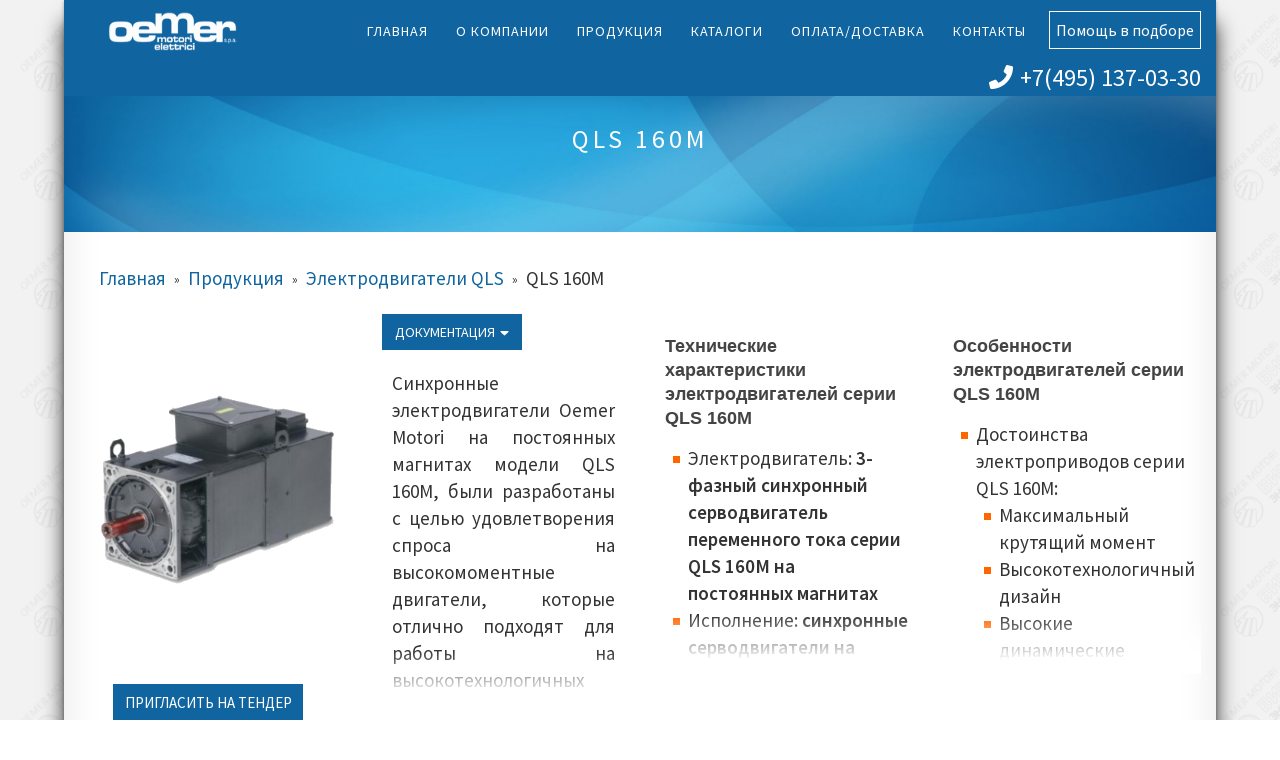

--- FILE ---
content_type: text/html; charset=UTF-8
request_url: http://oemermotori.ru/products/electrodvygateli-qls/qls-160m
body_size: 7969
content:
<!doctype html>
<html lang="ru">
<head>
    <title>QLS 160M - Oemer Motori</title>
<base href="http://oemermotori.ru/" />
<meta charset="UTF-8" />
<meta http-equiv="X-UA-Compatible" content="IE=edge">
<meta name="viewport" content="width=device-width, initial-scale=1, maximum-scale=1" />
<link rel="shortcut icon" href="/assets/images/favicon.ico" type="image/x-icon">
<meta name="description" content="Электродвигатель QLS 160M - Oemer Motori " />
<meta name="yandex-verification" content="7e7839933eb816b1" />
<link rel="stylesheet" href="/assets/css/bootstrap.min.css" /> 
<link rel="stylesheet" href="/assets/css/uikit.min.css" /> 
<link rel="stylesheet" href="/assets/css/styles.css" /> 
<link href="https://fonts.googleapis.com/css?family=Source+Sans+Pro:200,400,600" rel="stylesheet">
<link rel="stylesheet" href="/feedback/css/jquery.jgrowl.css" /> 
<link rel="stylesheet" href="/feedback/css/jquery.arcticmodal.css" /> 
<link rel="stylesheet" href="/assets/css/uk.tooltip.min.css" />

<link rel="stylesheet" href="/assets/components/minishop2/css/web/default.css?v=70be34f1ac" type="text/css" />
<script type="text/javascript">miniShop2Config = {"cssUrl":"\/assets\/components\/minishop2\/css\/web\/","jsUrl":"\/assets\/components\/minishop2\/js\/web\/","actionUrl":"\/assets\/components\/minishop2\/action.php","ctx":"web","close_all_message":"\u0437\u0430\u043a\u0440\u044b\u0442\u044c \u0432\u0441\u0435","price_format":[2,"."," "],"price_format_no_zeros":true,"weight_format":[3,"."," "],"weight_format_no_zeros":true};</script>
</head>
<body class="product" onresize="resize()">

    <div class="container wrapper">
        <header class="navbar-fixed-top container">
    <div class="row">
         <div class="col-lg-2 col-sm-3 header_box">
            <div class="logo">
                <a href=""><img src="/assets/images/oemerspa.png" alt="" /></a>      
            </div>
    
        </div> 
            <div class="col-sm-10 menu_top_wrapper">
                                
                <div class="top_menu_box">
                    <nav>
                        <ul><li class="first"><a href="http://oemermotori.ru/" title="Oemer Motori Россия - продажа электродвигателей постоянного и переменного тока. Официальный сайт дистрибьютора Oemer Motori в России и странах СНГ" >Главная</a></li>
<li><a href="company" title="О компании" >О компании</a><ul><li class="first"><a href="company/company-profile" title="Профиль компании" >Профиль компании</a></li>
<li><a href="company/press-releases/" title="Новости компании" >Новости компании</a></li>
<li class="last"><a href="company/sales-organization" title="Официальные дистрибьюторы" >Официальные дистрибьюторы</a></li>
</ul></li>
<li class="active"><a href="products" title="Продукция" >Продукция</a><ul><li class="first"><a href="products/electrodvygateli-hql-hqla/" title="Электродвигатели HQL-HQLa" >Электродвигатели HQL-HQLa</a></li>
<li><a href="products/электродвигатели-серии-qsr/" title="Электродвигатели QSR" >Электродвигатели QSR</a></li>
<li><a href="products/electrodvygateli-hqla-li/" title="Электродвигатели HQLa-Li" >Электродвигатели HQLa-Li</a></li>
<li class="active"><a href="products/electrodvygateli-qls/" title="Электродвигатели QLS" >Электродвигатели QLS</a></li>
<li><a href="products/electrodvygateli-qs/" title="Электродвигатели QS" >Электродвигатели QS</a></li>
<li><a href="products/electrodvygateli-lq/" title="Электродвигатели LQ" >Электродвигатели LQ</a></li>
<li><a href="products/electrodvygateli-lts/" title="Электродвигатели LTS" >Электродвигатели LTS</a></li>
<li><a href="products/electrodvygateli-lts-tb/" title="Электродвигатели LTS-TB" >Электродвигатели LTS-TB</a></li>
<li><a href="products/electrodvygateli-qcavs-qcavp/" title="Электродвигатели QCAvs-QCAvp" >Электродвигатели QCAvs-QCAvp</a></li>
<li><a href="products/electrodvygateli-qca/" title="Электродвигатели QCA" >Электродвигатели QCA</a></li>
<li><a href="products/electrodvygateli-hqca/" title="Электродвигатели HQCA" >Электродвигатели HQCA</a></li>
<li><a href="products/electrodvygateli-mts/" title="Электродвигатели MTS" >Электродвигатели MTS</a></li>
<li><a href="products/electrodvygateli-mtes/" title="Электродвигатели MTES" >Электродвигатели MTES</a></li>
<li class="last"><a href="products/help_equipment" title="Опросный лист DC - онлайн" >Опросный лист DC - онлайн</a></li>
</ul></li>
<li><a href="catalogs" title="Каталоги" >Каталоги</a></li>
<li><a href="pay-delivery" title="Оплата/Доставка" >Оплата/Доставка</a></li>
<li class="last"><a href="contacts" title="Контакты" >Контакты</a></li>
</ul>
                    </nav>
                </div>

                 <button class="help_btn" title="Помощь в подборе оборудования">Помощь в подборе</button>
                 <a class="num_tel" href="tel:+74951370330"><i class="fa fa-phone"></i>+7(495) 137-03-30</a>
            </div>
    
        <div class="col-sm-3">
        <nav class="navbar-default navbar-static-top">
            <button class="navbar-toggle collapsed" data-toggle='collapse' data-target="#bs-example-navbar-collapse-1">
                <div class="bar_box">
                    <span class="icon-bar"></span>
                    <span class="icon-bar"></span>
                    <span class="icon-bar"></span>
                </div>
            </button>
        <div class="menu_list collapse" id="bs-example-navbar-collapse-1">
                    <ul><li class="first"><a href="http://oemermotori.ru/" title="Oemer Motori Россия - продажа электродвигателей постоянного и переменного тока. Официальный сайт дистрибьютора Oemer Motori в России и странах СНГ" >Главная</a></li>
<li><a href="company" title="О компании" >О компании</a><ul><li class="first"><a href="company/company-profile" title="Профиль компании" >Профиль компании</a></li>
<li><a href="company/press-releases/" title="Новости компании" >Новости компании</a></li>
<li class="last"><a href="company/sales-organization" title="Официальные дистрибьюторы" >Официальные дистрибьюторы</a></li>
</ul></li>
<li class="active"><a href="products" title="Продукция" >Продукция</a><ul><li class="first"><a href="products/electrodvygateli-hql-hqla/" title="Электродвигатели HQL-HQLa" >Электродвигатели HQL-HQLa</a></li>
<li><a href="products/электродвигатели-серии-qsr/" title="Электродвигатели QSR" >Электродвигатели QSR</a></li>
<li><a href="products/electrodvygateli-hqla-li/" title="Электродвигатели HQLa-Li" >Электродвигатели HQLa-Li</a></li>
<li class="active"><a href="products/electrodvygateli-qls/" title="Электродвигатели QLS" >Электродвигатели QLS</a></li>
<li><a href="products/electrodvygateli-qs/" title="Электродвигатели QS" >Электродвигатели QS</a></li>
<li><a href="products/electrodvygateli-lq/" title="Электродвигатели LQ" >Электродвигатели LQ</a></li>
<li><a href="products/electrodvygateli-lts/" title="Электродвигатели LTS" >Электродвигатели LTS</a></li>
<li><a href="products/electrodvygateli-lts-tb/" title="Электродвигатели LTS-TB" >Электродвигатели LTS-TB</a></li>
<li><a href="products/electrodvygateli-qcavs-qcavp/" title="Электродвигатели QCAvs-QCAvp" >Электродвигатели QCAvs-QCAvp</a></li>
<li><a href="products/electrodvygateli-qca/" title="Электродвигатели QCA" >Электродвигатели QCA</a></li>
<li><a href="products/electrodvygateli-hqca/" title="Электродвигатели HQCA" >Электродвигатели HQCA</a></li>
<li><a href="products/electrodvygateli-mts/" title="Электродвигатели MTS" >Электродвигатели MTS</a></li>
<li><a href="products/electrodvygateli-mtes/" title="Электродвигатели MTES" >Электродвигатели MTES</a></li>
<li class="last"><a href="products/help_equipment" title="Опросный лист DC - онлайн" >Опросный лист DC - онлайн</a></li>
</ul></li>
<li><a href="catalogs" title="Каталоги" >Каталоги</a></li>
<li><a href="pay-delivery" title="Оплата/Доставка" >Оплата/Доставка</a></li>
<li class="last"><a href="contacts" title="Контакты" >Контакты</a></li>
</ul>
                </div>
               
        </nav>
        
    </div>
        <div class="clearfix"></div>
    </div>
</header>    
        <section class="top_fixed_slide">
            <div class="top_fixed_slide_title">
                <h1>QLS 160M</h1>
                <p class="desc"></p>
            </div>
        </section>
            <ul class="B_crumbBox"><li class="B_firstCrumb" itemscope="itemscope" itemtype="http://data-vocabulary.org/Breadcrumb"><a class="B_homeCrumb" itemprop="url" rel="Home" href="http://oemermotori.ru/"><span itemprop="title">Главная</span></a></li>
 &raquo; <li itemscope="itemscope" class="B_crumb" itemtype="http://data-vocabulary.org/Breadcrumb"><a class="B_crumb" itemprop="url" rel="Продукция" href="products"><span itemprop="title">Продукция</span></a></li>
 &raquo; <li itemscope="itemscope" class="B_crumb" itemtype="http://data-vocabulary.org/Breadcrumb"><a class="B_crumb" itemprop="url" rel="Электродвигатели QLS" href="products/electrodvygateli-qls/"><span itemprop="title">Электродвигатели QLS</span></a></li>
 &raquo; <li class="B_lastCrumb" itemscope="itemscope" itemtype="http://data-vocabulary.org/Breadcrumb"><li itemscope="itemscope" class="B_currentCrumb" itemtype="http://data-vocabulary.org/Breadcrumb">QLS 160M</li></li>
</ul>
        <section class="category_products_item">
            <div class="category_products_top_attr">
                
            </div>
            <div class="category_product_content">
                <div class="row">
                    <div class="col-sm-3 img_col" >
                        <div class="img_product_box" data-uk-sticky="{ boundary:true, top: 80 }">
                             <div class="product_item_img" >
                           
                                <div id="msGallery">
                    
                
                
                
            <img src="/assets/images/QLS.png"
             srcset="/assets/images/QLS.png 2x"
             alt="" title=""/>
        
                
                
                
                
                
                
                
                
                
                 
    </div>
                       

                        </div>
                                                    <div class="btn_box">
                                    <button class="button_category_motors" data-uk-modal="{ target:'#tender_form' }">Пригласить на тендер</button>
                                    <button class="button_category_motors" data-uk-modal="{ target:'#order_form' }">Запросить цену</button>
                                </div>
                        </div>
                       
                    </div>
                    
                    <div class="col-sm-3 col_desc">
                        <div class="product_info_box">
                            <div class="doc_btn">
                                 <div class="button_category_motors">Документация<i class="fa fa-sort-down"></i></div>
                                 <div class="doc_drop_menu">
                             
                                     
                                     


<div><a href="/assets/doc/7.3.0_QLS.pdf">Электродвигатели QLS</a></div>










                                     
                                 </div>
                            </div>
                            
                            
        
                            <div class="product_info">
                                <div class="product_ul_list">
                                    <p>Синхронные электродвигатели Oemer Motori на постоянных магнитах модели QLS 160M, были разработаны с целью удовлетворения спроса на высокомоментные двигатели, которые отлично подходят для работы на высокотехнологичных производственных линиях. Электромашины этой модели производятся по той же технологии, что и асинхронные двигатели Oemer Motori серии HQL, и конструктивно состоят из похожих узлов и комплектующих. В приводах этой модели, применяются специальные разделители, отвечающие за корректное положение каждого магнита. Для увеличения прочностных показателей и повышения надёжности, ротор и зафиксированные на нём магниты, пропитывается специальными смолами. Благодаря возможности быстрого ускорения, эти электроприводы располагают высокой эффективнойстью при наименьшем потреблении энергии. Корпус электромашины &ndash; прямоугольной формы, внутри которого расположены воздуховоды системы охлаждения. Таким образом, был успешно реализован проект, по созданию надёжного и одновременно компактного электродвигателя с большим КПД.</p>
                                </div>
                                <div class="attr_border_bg" style="opacity: 0;">
                                    <span><svg class="svg-inline--fa fa-sort-down fa-w-10" aria-hidden="true" data-prefix="fa" data-icon="sort-down" role="img" xmlns="http://www.w3.org/2000/svg" viewBox="0 0 320 512" data-fa-i2svg=""><path fill="currentColor" d="M41 288h238c21.4 0 32.1 25.9 17 41L177 448c-9.4 9.4-24.6 9.4-33.9 0L24 329c-15.1-15.1-4.4-41 17-41z"></path></svg><!-- <i class="fa fa-sort-down"></i> --></span>
                                    
                                </div>
                                <div class="gradient_bg"></div>
                            </div>
                                
                        </div>
                    </div>
                    <div class="col-sm-3 col_tech">
                        <div class="product_info">
                            <h3>Технические характеристики электродвигателей серии QLS 160M</h3>
                            <div class="product_ul_list">
                                <ul class="nice_marker">
<li>Электродвигатель:<strong>&nbsp;3-фазный синхронный серводвигатель переменного тока серии QLS 160M на постоянных магнитах</strong></li>
<li>Исполнение:&nbsp;<strong>синхронные серводвигатели на постоянных магнитах</strong></li>
<li>Габариты (высота вала):&nbsp;<strong>160 мм</strong></li>
<li>Номинальная мощность:&nbsp;<strong>31,4-47,1 кВт</strong></li>
<li>Крутящий момент:&nbsp;<strong>150-300 Нм</strong></li>
<li>Вес: <strong>230 кг</strong></li>
<li>Количество полюсов:&nbsp;<strong>8</strong></li>
<li>Номинальная скорость:&nbsp;<strong>1000-3000 об/мин</strong></li>
<li>Номинальное напряжение: <strong>300 В</strong></li>
<li>Номинальный ток:&nbsp;<strong>70-104 А</strong></li>
<li>Тип соединения:&nbsp;<strong>треугольник, звезда</strong></li>
<li>Класс изоляции:&nbsp;<strong>F</strong></li>
<li>Класс теплостойкости:&nbsp;<strong>PTO Klixon (по умолчанию), PTC, KTY84-130, PT100 (опционально)</strong></li>
<li>Типы монтажного исполнения:&nbsp;<strong>B35, также доступны горизонтальный и вертикальный</strong>&nbsp;</li>
<li>Классы защиты:&nbsp;<strong>IP54, IP23 (по запросу)</strong></li>
<li>Типы охлаждения:&nbsp;<strong>IC 416 (включая радиальный вентилятор)</strong></li>
<li>Класс вибрационной устойчивости:&nbsp;<strong>R, S</strong></li>
<li>Тип балансировки:&nbsp;<strong>полушпоночный, шпоночный, бесшпоночный (по запросу)</strong></li>
<li>Диапазон рабочих температур:&nbsp;<strong>-20, +40&deg;C</strong></li>
<li>Цвет корпуса:&nbsp;<strong>чёрный&nbsp;(RAL 9005)</strong></li>
<li>Тип статора:&nbsp;<strong>сталь</strong></li>
<li>Тип панелей:&nbsp;<strong>чугун, алюминий</strong></li>
<li>Тип фланца:&nbsp;<strong>чугун, алюминий</strong></li>
<li>Тип вала:&nbsp;<strong>сталь C45, никель-хром-молибденовый сплав 39 (по запросу)</strong></li>
<li>Расположение клеммной коробки:&nbsp;<strong>верхнее (по умолчанию), стороннее (по запросу)</strong></li>
<li>Дополнительное оборудование и устанавливаемые опции:&nbsp;<strong>энкодеры, датчики температуры PTC, KTY84-130, PT100, радиальные вентиляторы, электромагнитный тормоз</strong></li>
<li>Наличие:&nbsp;<strong>изготовление на заказ</strong></li>
<li>Срок доставки:&nbsp;<strong>в зависимости от уровня оснащения и наличия на складе , от 1 до 3 месяцев</strong></li>
</ul>                                
                            </div>
                            <div class="attr_border_bg" style="opacity: 0;">
                                    <span><svg class="svg-inline--fa fa-sort-down fa-w-10" aria-hidden="true" data-prefix="fa" data-icon="sort-down" role="img" xmlns="http://www.w3.org/2000/svg" viewBox="0 0 320 512" data-fa-i2svg=""><path fill="currentColor" d="M41 288h238c21.4 0 32.1 25.9 17 41L177 448c-9.4 9.4-24.6 9.4-33.9 0L24 329c-15.1-15.1-4.4-41 17-41z"></path></svg><!-- <i class="fa fa-sort-down"></i> --></span>
                                    
                                </div>
                                <div class="gradient_bg"></div>
                        </div>
                    </div>
                    <div class="col-sm-3 col_key">
                        <div class="product_info">
                            <h3>Особенности электродвигателей серии QLS 160M</h3>
                            <div class="product_ul_list">
                                <ul class="nice_marker">
<li>Достоинства электроприводов серии QLS 160M:
<ul class="nice_marker">
<li>Максимальный крутящий момент</li>
<li>Высокотехнологичный дизайн</li>
<li>Высокие динамические показатели</li>
<li>Небольшие размеры</li>
<li>Большой выбор устанавливаемого оборудования</li>
</ul>
</li>
<li>Главные отрасли производственного использования электромоторов Oemer Motori серии QLS 160M:
<ul class="nice_marker">
<li>Металлопрокат</li>
<li>Линии производства бумаги и картона</li>
<li>Производство пластмасс и резины</li>
<li>Фрезерные станки и комплектующие</li>
<li>Изготовление тары и упаковки</li>
</ul>
</li>
<li>Практическое применение электродвигателей QLS 160M:
<ul class="nice_marker">
<li>Ротационные ножницы</li>
<li>Линии резки листового металла</li>
<li>Промышленные прессы</li>
<li>Литьё пластмасс под высоким давлением</li>
<li>Изготовление трубопроводов</li>
<li>Печатные станки и оборудование для полиграфии</li>
<li>Программируемые роботы и манипуляторы</li>
</ul>
</li>
</ul>
                            </div>
                            <div class="attr_border_bg" style="opacity: 0;">
                                    <span><svg class="svg-inline--fa fa-sort-down fa-w-10" aria-hidden="true" data-prefix="fa" data-icon="sort-down" role="img" xmlns="http://www.w3.org/2000/svg" viewBox="0 0 320 512" data-fa-i2svg=""><path fill="currentColor" d="M41 288h238c21.4 0 32.1 25.9 17 41L177 448c-9.4 9.4-24.6 9.4-33.9 0L24 329c-15.1-15.1-4.4-41 17-41z"></path></svg><!-- <i class="fa fa-sort-down"></i> --></span>
                                    
                                </div>
                                <div class="gradient_bg"></div>
                        </div>
                    </div>
                </div>
                
            </div>
        </section>
        
        <div class="home_delimeter">
            <h2>Похожие товары</h2>
        </div> 
        <div class="featured_products">

            
            
            <div class="col-xs-12 col-sm-6 col-lg-2 ms2_product">
    <div class="row">
    <div class="col-md-12">
        

                
                
        
                
                
                                    <img src="assets/images/QLS.png" alt="QLS 180S" title="QLS 180S"/>
                            
                
                
                
                
                
                
                
                
                    </div>
    <a href="products/electrodvygateli-qls/qls-180s">QLS 180S</a>
    <div class="col-md-12">
        <button class="btn btn-default pull-right button_category_motors" >Запросить цену</button>
    </div>
    </div>
</div>
<div class="col-xs-12 col-sm-6 col-lg-2 ms2_product">
    <div class="row">
    <div class="col-md-12">
        

                
                
        
                
                
                                    <img src="assets/images/QLS.png" alt="QLS 180L" title="QLS 180L"/>
                            
                
                
                
                
                
                
                
                
                    </div>
    <a href="products/electrodvygateli-qls/qls-180l">QLS 180L</a>
    <div class="col-md-12">
        <button class="btn btn-default pull-right button_category_motors" >Запросить цену</button>
    </div>
    </div>
</div>
<div class="col-xs-12 col-sm-6 col-lg-2 ms2_product">
    <div class="row">
    <div class="col-md-12">
        

                
                
        
                
                
                                    <img src="assets/images/QLS.png" alt="QLS 225M" title="QLS 225M"/>
                            
                
                
                
                
                
                
                
                
                    </div>
    <a href="products/electrodvygateli-qls/qls-225m">QLS 225M</a>
    <div class="col-md-12">
        <button class="btn btn-default pull-right button_category_motors" >Запросить цену</button>
    </div>
    </div>
</div>
<div class="col-xs-12 col-sm-6 col-lg-2 ms2_product">
    <div class="row">
    <div class="col-md-12">
        

                
                
        
                
                
                                    <img src="assets/images/QLS.png" alt="QLS 225X" title="QLS 225X"/>
                            
                
                
                
                
                
                
                
                
                    </div>
    <a href="products/electrodvygateli-qls/qls-225x">QLS 225X</a>
    <div class="col-md-12">
        <button class="btn btn-default pull-right button_category_motors" >Запросить цену</button>
    </div>
    </div>
</div>
<div class="col-xs-12 col-sm-6 col-lg-2 ms2_product">
    <div class="row">
    <div class="col-md-12">
        

                
                
        
                
                
                                    <img src="assets/images/QLS.png" alt="QLS 160L" title="QLS 160L"/>
                            
                
                
                
                
                
                
                
                
                    </div>
    <a href="products/electrodvygateli-qls/qls-160l">QLS 160L</a>
    <div class="col-md-12">
        <button class="btn btn-default pull-right button_category_motors" >Запросить цену</button>
    </div>
    </div>
</div>
<div class="col-xs-12 col-sm-6 col-lg-2 ms2_product">
    <div class="row">
    <div class="col-md-12">
        

                
                
        
                
                
                                    <img src="assets/images/QLS.png" alt="QLS 225L" title="QLS 225L"/>
                            
                
                
                
                
                
                
                
                
                    </div>
    <a href="products/electrodvygateli-qls/qls-225l">QLS 225L</a>
    <div class="col-md-12">
        <button class="btn btn-default pull-right button_category_motors" >Запросить цену</button>
    </div>
    </div>
</div>
                        
                        
                        
                        
                        
                        
                        
                        
                        
                        
            
            
            <div class="clearfix"></div>
        </div>
        
    <footer id="footer_section">
    <div class="footer_wrapper">
         <div class="footer_row">
               <div class="row">
            <div class="col-sm-3">
                <div class="logo">
                    <a href=""><img src="/assets/images/oemerspa.png" alt="" /></a>      
                </div>
            </div>
            <div class="col-sm-3 pull-right">
                <div class="advantages_footer_box">
                    <p>Профиль компании и обзор выпускаемой продукции</p>
                </div>
            </div>
        </div>
         
        </div>

    </div>
    <div class="row footer_container">
        <div class="footer_row_img">
            <div class="row">
                <div class="col-sm-6 fot_col_left">
                <img src="/assets/images/fot_img.png" alt="oemermotori" />                 
            </div>
            <div class="col-sm-6 fot_col_right">
                <div class="fot_text_box">
                    <div class="fot_text_content">
                        <h3>
                            Помощь в подборе оборудования
                        </h3>
                        <p>НАШИ СПЕЦИАЛИСТЫ ОТВЕТЯТ НА ВСЕ ВАШИ ВОПРОСЫ</p>
                        <form action='' method='post' name='form-3' class="form_content">
                            <div>
                                 <input type="text" name="qname" placeholder='Контактное лицо' />                               
                            </div>
                            <div>
                                <input type="text" name="qcompany" placeholder='Предприятие' />                                
                            </div>
                            <div>
                                <input type="text" name="qphone" placeholder='Телефон' />                                
                            </div>
                            <div>
                                <input type="text" name="qemail" placeholder='Эл.почта' />                                
                            </div>
                            <div>
                                 <textarea name="qdesc" placeholder='Ваш вопрос'></textarea>                               
                            </div>

                            <div class="form_btn_box">
                                <button name="butn" class="button_category_motors feedback btn" >Отправить</button>
                            </div>

                        </form>
                    </div>
                </div>
            </div>
            </div>
            
        <div class="clearfix"></div>
        </div>
     </div>
    <div class="row footer_contacts">
        <div class="col-lg-4 col-sm-4 col-xs-12">
            <div class="uk-width-large-1-2 uk-width-medium-1-2 uk-width-small-1-1 uk-text-left fot_box" style="min-height: 178px;">
                <p>Официальный дистрибьютор Oemer Motori Electrics в России и странах СНГ</p>
                <img class="logo_vic" src="assets/images/vlogo.png" alt="ВИК-Энерго">
                <p>ВИК-Энерго © 2004 - 2020 | Все права защищены</p>
            </div>
        </div>
        <div class="col-lg-4 col-sm-4 col-xs-12">
            <div class="footer_contacts_box">
                <span class="tit">Головной офис Oemer Motori Elettrici</span>
                <p><em>Via Legnano, 41-20027 Rescaldina(Milano) - Italy</em></p>
                <p><em>Телефон. +39 0331576063</em></p>
                <p><em>Факс. 39 0331464500</em></p>
                <p><em>Сайт: www.oemerspa.com</em></p>
                <p><em>E-mail: <a class="mail_replace_foring" href="mailto:it@oemermotori.ru">it@oemermotori.ru</a></em></p>
            </div>            
        </div>
        <div class="col-lg-4 col-sm-4 col-xs-12">
            <div class="footer_contacts_box">
                <span class="tit">Oemer Motori в России и странах СНГ</span>
                <p><em>г. Владимир ул.Б.Нижегородская д.77a </em></p>
                <p><em>Телефон. +7 (495) 137-03-30 </em></p>
                <p><em>Факс. +7 (495) 137-03-30</em></p>
                <p><em>Сайт: www.oemermotori.ru </em></p>
                <p><em>E-mail: <a class="mail_replace" href="mailto:rus@oemermotori.ru">rus@oemermotori.ru</a></em></p>
            </div>            
        </div>
        <!--<div class="col-lg-4 col-sm-4 col-xs-12">-->
        <!--    <div class="box_year">-->
        <!--        <img src="/assets/images/ye.png" alt="year" />-->
        <!--    </div>-->
        <!--</div>-->
    </div>
    
</footer>

<div id="tender_form" class="uk-modal">
    <div class="uk-modal-dialog">
         <a class="uk-modal-close uk-close"></a>
            <div class="top_modal_info"><span class="tit">Пригласить на тендер</span>
        </div>
        <div class="form_title">
             <img src="/assets/images/point.png" alt="check" /><h3>QLS 160M</h3>           
        </div>
        <hr>
        
        <form class="form_content" action="" method="post" name="form-2"><input type="text" name="address77" value="tesby" style="display:none;">
            <div><input type="text" name="name" placeholder="Предприятие"></div>
            <div><input type="text" name="phone" placeholder="Телефон"></div>
            <div><input type="text" name="email" placeholder="Эл.почта"></div>
            <div><input type="text" name="tender_link" placeholder="Ссылка на тендер"></div>
            <div><input class="input_item" type="hidden" name="item" placeholder=""></div>
            <div>
                <textarea name="dopinfo" placeholder="Сообщение"></textarea>
            </div>
            <div><button class="button_category_motors feedback btn">Отправить</button></div>
        </form> 
    </div>
</div>

<div id="order_form" class="uk-modal">
    <div class="uk-modal-dialog">
         <a class="uk-modal-close uk-close"></a>
            <div class="top_modal_info"><span class="tit">Запрос цены</span>
        </div>
        <div class="form_title">
             <img src="/assets/images/point.png" alt="check" /><h3>QLS 160M</h3>           
        </div>

        <hr>
        
        <form class="form_content" action="" method="post" name="form-3"><input type="text" name="address77" value="tesby" style="display:none;">
            <div><input type="text" name="qname" placeholder="Предприятие"></div>
            <div><input type="text" name="qemail" placeholder="Эл.почта"></div>
            <div><input type="text" name="qphone" placeholder="Телефон"></div>
            <div><input class="input_item" type="hidden" name="item" placeholder=""></div>
            <div>
                <textarea name="dopinfo" placeholder="Сообщение"></textarea>
            </div>
            <div><button class="button_category_motors feedback btn">Отправить</button></div>
        </form> 
    </div>
</div>

<div id="scroller"><img src="/assets/images/scroll_top1.png" alt="scroll_top" /></div>
<script src="https://ajax.googleapis.com/ajax/libs/jquery/1.9.1/jquery.min.js"></script>

<script src="/assets/js/init.js"></script>
<script src="/assets/js/bootstrap.min.js"></script>
<script src="/assets/js/uikit.min.js"></script>
<script src="/assets/js/uk.tooltip.min.js"></script>
<script src="/feedback/js/jquery.jgrowl.js"></script>
<script src="/feedback/js/jquery.arcticmodal.js"></script>
<script src="/feedback/js/feedback.js"></script>

<script src="/assets/js/uikit.sticky.min.js"></script>
<script defer src="https://use.fontawesome.com/releases/v5.0.9/js/all.js" integrity="sha384-8iPTk2s/jMVj81dnzb/iFR2sdA7u06vHJyyLlAd4snFpCl/SnyUjRrbdJsw1pGIl" crossorigin="anonymous"></script>

<!-- Yandex.Metrika counter -->
<script type="text/javascript" >
    (function (d, w, c) {
        (w[c] = w[c] || []).push(function() {
            try {
                w.yaCounter49468159 = new Ya.Metrika2({
                    id:49468159,
                    clickmap:true,
                    trackLinks:true,
                    accurateTrackBounce:true,
                    webvisor:true,
                    trackHash:true
                });
            } catch(e) { }
        });

        var n = d.getElementsByTagName("script")[0],
            s = d.createElement("script"),
            f = function () { n.parentNode.insertBefore(s, n); };
        s.type = "text/javascript";
        s.async = true;
        s.src = "https://mc.yandex.ru/metrika/tag.js";

        if (w.opera == "[object Opera]") {
            d.addEventListener("DOMContentLoaded", f, false);
        } else { f(); }
    })(document, window, "yandex_metrika_callbacks2");
</script>
<noscript><div><img src="https://mc.yandex.ru/watch/49468159" style="position:absolute; left:-9999px;" alt="" /></div></noscript>
<!-- /Yandex.Metrika counter -->

    </div>
    


<script type="text/javascript" src="/assets/components/minishop2/js/web/default.js?v=70be34f1ac"></script>
</body>
</html>

--- FILE ---
content_type: text/css
request_url: http://oemermotori.ru/assets/css/styles.css
body_size: 15238
content:
body {
    font-family: 'Source Sans Pro', sans-serif;
/*     background-color: #f2f2f2; */
    background: #f2f2f2 url('../images/oemer_brand1.png') repeat;
    margin-top: 0px;
    margin-right: 0px;
    margin-bottom: 0px;
    margin-left: 0px;
    font-style: normal;
    font-weight: 200;
    font-size: 14px;
    /* padding-top: 60px; */
    /* padding-right: 0 !important; */
    font-weight: 400;
    text-align: justify;
}

header {
    width: 100%;
    background-color: #1065A1;
    border: 0px;
}



header.container {
    width: 90%;
}
.uk-modal-page header.container {
    width: calc(90% - 15px);
    right: 18px;
}

a {
    color: #1065A1;
}

/* .uk-modal.uk-open {
    overflow-y: hidden !important;
} */

/* 
.product_and_attr_item {
    margin-top: 40px;
} */

.product_and_attr_item .nice_table tr td, .product_and_attr_item .nice_table tr th, .dimensions .nice_table tr td, .dimensions .nice_table tr th {
    font-size: 16px;
    padding-left: 8px;
    padding-right: 8px;
}

.dimensions .nice_table tr td:first-child, .dimensions .nice_table tr th:first-child {
    padding-left: 0;
}

.product_and_attr_item .nice_table tr th:first-child {
    padding-left: 0;
}

.product_and_attr_item .nice_table tr td:last-child {
 
}

.product_and_attr_item .nice_table tr td:first-child {
    min-width: 200px;
    padding-left: 0;
}

.container.wrapper {
    width: 90%;
    margin:0 auto;
    padding: 0;
    background: #ffffff;
box-shadow: 0 1px 4px rgba(0, 0, 0, .3), -23px 0 20px -23px rgba(0, 0, 0, .8), 23px 0 20px -23px rgba(0, 0, 0, .8), 0 0 40px rgba(0, 0, 0, .1) inset;
    padding-top: 60px;
}

.logo {
    margin-top: 11px;
    margin-bottom: 5px;
    margin-left: 25px;
}

.logo img {
    position: relative;
    margin-top: 0px;
    height: 40px;
    width: auto;
}

.gallery_item_box {
    padding-left: 0;
    padding-right: 0;
}

.top_menu_box {
margin-top: 5px;
    margin-bottom: 5px;
    display: inline-block;
    vertical-align: middle;
    /* float: right; */
    margin-left: 35px;
}

ul.nice_marker li {
    list-style: none;
    font-size: 19px;
    margin-bottom: 0px;
    text-align: left;
    background: url(../images/point.png) left 11px no-repeat;
    background-size: 7px;
    padding-left: 15px;
}

/* ul.nice_marker li:before {
    content: '';
    width: 7px;
    height: 7px;
    display: inline-block;
    vertical-align: middle;
    background: #ff6600;
    position: relative;
    right: 7px;
    top: -1px;
} */

.top_menu_box ul > li {
    position: relative;
}

.top_menu_box ul > li > ul {
    position: absolute;
    right: 0;
    /* padding: 10px 20px; */
    padding: 0;
    padding-right: 0;
    background: #ffffff;
    width: 300px;
    display: none;
    margin-top: 19px;
-webkit-box-shadow: 0px 0px 5px 0px rgba(51,51,51,1);
-moz-box-shadow: 0px 0px 5px 0px rgba(51,51,51,1);
box-shadow: 0px 0px 5px 0px rgba(51,51,51,1);
}

.top_menu_box ul > li:hover > ul {
    display: block;
}

.top_menu_box ul > li > ul > li {
    display: block;
    width: 100%;
    padding: 0px 10px;
    transition: ease 0.2s;
}

.top_menu_box ul > li > ul > li:hover {
    background: #1065A1;
}

.top_menu_box ul > li > ul > li > a {
    padding-top: 7px;
    padding-bottom: 7px;
    display: block;
    width: 100%;
}

.top_menu_box ul > li > ul > li:hover a {
    color: #ffffff;
}

.top_menu_box ul > li > ul > li > a {
    color: #333333;
/*     padding-top: 0;
padding-bottom: 0; */
}

/* .top_menu_box ul > li > ul > li a:hover {
    color: #1065A1;
} */

.top_menu_box nav {
    text-align: right;
    margin-top: 1em;
    margin-bottom: 1em;
    margin-right: 20px;
}

.top_menu_box ul li a {
    text-transform: uppercase;
    color: #FFFFFF;
    text-decoration: none;
    font-weight: 400;
    padding-top: 22px;
    padding-bottom: 22px;
}

.top_menu_box ul li a:hover {
    color: #7BD3FF;
}

.top_menu_box ul li {
    list-style: none;
    display: inline-block;
    vertical-align: middle;
    color: #FFFFFF;
    font-size: 14px;
    text-align: left;
    margin-right: 25px;
    letter-spacing: 1px;
    font-weight: bold;
    transition: all 0.3s linear;
}

.top_menu_box ul li.last {
    margin-right: 0;
}

.top_menu_box ul > li:nth-child(3) > ul > li.last {
    text-align: center;
    background: rgba(16, 101, 161, 0.1411764705882353);
    border: 1px solid #1065A1;
}

.top_menu_box ul > li:nth-child(3) > ul > li.last a {
    font-weight: bold;
    font-family: Arial;
    letter-spacing: 0px;
}

.top_menu_box ul > li:nth-child(3) > ul > li.last:hover {
    background: #1065A1;
}

.top_home_slide, .top_fixed_slide {
    background-color: #1065A1;
    padding-top: 5%;
    padding-bottom: 5%;
    background-image: url(../images/banner1.png);
    background-size: cover;
    background-repeat: no-repeat;
    background-position: center;
    border: 0px;
}


.top_fixed_slide_title h1 {
    text-align: center;
    color: #ffffff;
    font-family: 'Source Sans Pro', sans-serif;
    max-width: 500px;
    margin: 0 auto;
    text-transform: uppercase;
    font-size: 26px;
    color: #FFFFFF;
    text-align: center;
    margin-top: 0px;
    margin-right: 0px;
    margin-bottom: 0px;
    margin-left: 0px;
    letter-spacing: 4px;
    font-weight: 400;
    margin: 0 auto;
}

.top_home_slide .top_home_slide_title {
        color: #FFFFFF;
    text-align: center;
    margin-top: 0px;
    margin-right: 0px;
    margin-bottom: 0px;
    margin-left: 0px;
    letter-spacing: 4px;
    font-weight: 600;
}

.top_home_slide {
    padding-bottom: 0;
}

.top_home_slide_title h1 {
    padding-top: 2%;
    padding-bottom: 20px;
    color: #ffffff;
    padding-left: 20px;
    padding-right: 20px;
    font-weight: 200;
    font-family: 'Source Sans Pro', sans-serif;
    line-height: 1;
}

.top_home_slide .top_home_slide_title img {
    width: 30%;
    display:block;
    margin: 0 auto;
}

.desc {
    text-align: center;
    color: #FFFFFF;
    margin-top: 5px;
    font-weight: lighter;
    text-transform: uppercase;
    letter-spacing: 1px;
    font-weight: 200;
    font-size: 16px;
}

.gallery_motors {
    clear: both;
    display: inline-block;
    width: 100%;
/*     height: 150px; */
    background-color: #FFFFFF;
    /* padding-bottom: 35px; */
    padding-top: 0px;
    margin-top: -5px;
    margin-bottom: 0px;
    min-height: 190px;
    
}

.gallery_item {
    text-align: center;    
    margin-top: 35px;
    transition: ease 0.2s;
}

.gallery_link:hover {
    text-decoration: none;
}

.gallery_item a {
    font-size: 16px;
    font-weight: 400;
}

.gallery_item img {
    width: 80%;
    height: 80%;
    transition: ease 0.4s;
}

.gallery_item img:hover {
    width: 100%;
    height: 100%;    
}

.gallery_img_box {
    /* width: 150px; */
    margin: 0 auto;
    margin-top: 20px;
    margin-bottom: 20px;
}

.gallery_motors .col-sm-1 {
    padding-left: 0;
    padding-right: 0px;
}

.home_delimeter {
    padding-top: 20px;
    padding-bottom: 20px;
    background: url(../images/delimeter.png) center no-repeat;
    background-size: cover;
    position: relative;
    bottom: 5px;
}

.home_delimeter h3 {
    text-align: center;
    color: #ffffff;
}

.category_box .home_delimeter h3 {
    margin-bottom: 0;
    font-size: 18px;
    /* font-weight: 200; */
    font-family: 'Source Sans Pro', sans-serif;
    letter-spacing: 3px;
}

.category_box .home_delimeter {
    margin-bottom: -5px;
}

.home_delimeter p, .home_delimeter h2 {
    color: #FFFFFF;
    text-align: center;
    margin-top: 0px;
    margin-right: 0px;
    margin-bottom: 0px;
    margin-left: 0px;
    letter-spacing: 4px;
    font-size: 16px;
    font-weight: normal;
}

.bg-wrap
{
    background-image: url('/assets/images/company_profile4746.jpg');
    width: 100%;
    height: 700px;
    position: absolute;
    background-repeat: no-repeat;
    background-position-x: right;
    background-size: contain;
    display: block;
    left: -200px;
    overflow: hidden;
    opacity: 0.25;
    filter: grayscale(100%) brightness(90%) contrast(200%);
}

.app_item_box {
    margin: 0 auto;
    /* height: 180px; */
    margin-bottom: 30px;
}

.home_app_box {
    background: #ffffff;
    position: relative;
    bottom: 5px;
    padding-top: 45px;
    /* padding-bottom: 45px; */
    min-height: 165px;
}

.app_title_box {
    text-align: center;
    height: 180px;

}

.app_img_box {
        width: 100%;
    display: table;
}

body.contacts .home_category_item .home_category_item_text.right p {
    width: 100%;
    float: none;
}

.home_category_item.company {
    padding-top: 40px;
    padding-bottom: 40px;
}

.home_category_item.company .home_category_item_text h3 {
    margin-bottom: 10px;
}

.app_img_box p {
    display: table-cell;
    vertical-align: middle;
    padding-left: 15px;
    font-size: 15px;
    font-weight: 200;
    text-transform: uppercase;
    padding-right: 25px;
    text-align: left;
    word-wrap: break-word;
}

.app_title_box a {
    font-size: 16px;
    font-weight: 400;
}

.app_title_box img {
    width: 100%;
    height: 100%;
    margin: 0 auto;
    display: block;
    position: relative;
    right: 1px;
    /* transition: ease 0.4s; */
}

.app_img_box {
    background: #18a2d5;
    color: #ffffff;
    height: 180px;
}

.app_item_box .row .col-sm-6:first-child {
    padding-right: 0;
}

/* .app_item_box .row .col-sm-6 {
    float: none;
    padding-right: 0;
    padding-left: 0;
    margin: 0 auto;
    width: 200px;
} */

.app_item_box .row .col-sm-6:last-child {
    padding-left: 0;
}

/* .app_img_box img:hover {
    width: 100%;
    height: 100%;
} */

.news_home_box {
    padding-bottom: 35px;
    padding-top: 30px;
    background: #ffffff;
    position: relative;
    bottom: 5px;
}



.contacts_category_first {
    margin-bottom: 20px;
}

.tickets-row {
text-align: center;
    padding-bottom: 0px;
    border-bottom: 1px dotted #999999;
    margin-bottom: 20px;
}

.tickets-row .content {
    font-weight: 400;
    text-align: justify;
}
.news .tickets-row .content {
    color: #1065A1;
    text-align: justify;
    font-size: 17px;
    height: 150px;
}


.tickets-row .title {
    text-align: left;
    font-size: 17px;
    color: #717070;
}

.news .tickets-row .ticket_date, .news .tickets-row .tickets_btn
{
    text-align: right;
}

.news .tickets-row h3.title 
{
    
}

.tickets-row .title a {
    color: #717070;
    transition: ease 0.2s;
}

.tickets-row .title a:hover {
    color: #1065A1;
}

.tickets-row .title a:hover {
    text-decoration: none;
}

.event_date {
        color: #1065A1;
}

.home_category_item {
    height: 400px;
    width: 100%;
    position: relative;
    bottom: 5px;
    display: table;
    background-attachment: fixed !important;
    background-size: cover !important;
    background-repeat: no-repeat !important;
    background-position: right !important;
}

.home_category_item .row .col-sm-3:first-child .home_category_item_text {
    padding-left: 100px;
}

.home_category_item.contacts {
     background-position: left !important;   
}

.home_category_item_text {
    display: table-cell;
    vertical-align: middle;

}

.contacts .home_category_item_text p {
    width: 100%;
}

.home .tickets-row .event_date, .home .tickets-row .event_place {
    text-align: center;
}

.home .tickets-row .event_date {
    text-align: justify;
}

.home .tickets-row {
    border-bottom: none;
    margin-bottom: 0px;
}

.home .tickets-row .event_place {
    margin-top: 5px;
}

.home_category_item_text.left {
    text-align: left;
/*     padding-top: 60px; */
    padding-left: 50px;
}

.home_category_item.first_block {
    padding-top: 60px;
    padding-bottom: 30px;
}

.home_category_item_text.right {
    text-align: right;
    padding-right: 100px;
}

.home_category_item_text.right p {
 color: #1065A1;
    text-align: right;
    width: 40%;
    /* float: right; */
    font-weight: lighter;
    line-height: 23px;
    margin-top: 0px;
    margin-right: 0px;
    margin-bottom: 0px;
    margin-left: 0px;
    font-weight: 200;
    font-size: 16px;
    float: right;
}

.home_category_item_text h3 {
    margin-bottom: 30px;
    line-height: 30px;
}

.home_category_item_text a {
        text-decoration: underline;  
        letter-spacing: 2px;
}

.home_category_item_text h3 a {
    font-size: 22px;
}

.contacts .home_category_item_text h3 a {
    font-size: 22px;
    pointer-events: none;
}

.contacts .home_category_item_text.sales_block h3 a {
    pointer-events: all;
}

.home_category_item_text a:hover {
        text-decoration: underline;
    color: #7BD3FF;
}

.home_category_item_text p {
    color: #1065A1;
    text-align: left;
    width: 30%;
    font-weight: lighter;
    line-height: 23px;
    margin-top: 0px;
    margin-right: 0px;
    margin-bottom: 0px;
    margin-left: 0px;
    font-weight: 200;
    font-size: 16px;
}

.copyright {
        text-align: center;
    padding-top: 20px;
    padding-bottom: 20px;
    background-color: #717070;
    color: #FFFFFF;
    text-transform: uppercase;
    font-weight: lighter;
    letter-spacing: 2px;
    border-top-width: 2px;
}

.inner_box_content {
    -webkit-column-width: 200px;
    -moz-column-width: 200px;
    column-width: 200px;
    -webkit-column-count: 2;
    -moz-column-count: 2;
    column-count: 2;
    -webkit-column-gap: 30px;
    -moz-column-gap: 30px;
    column-gap: 30px;
    padding-bottom: 0px;
    padding-left: 35px;
    padding-right: 35px;
}

.inner_box_content p {
    font-size: 17px;
    /* color: #A3A3A3; */
    font-weight: 400;
}

.inner_top_menu {
    padding-top: 35px;
    padding-bottom: 35px;
}

.top_menu_btn_box {
    text-align: center;
}

.top_menu_btn_box a.top_menu_btn {
    padding-top: 20px;
    padding-right: 10px;
    padding-bottom: 20px;
    padding-left: 10px;
    background: #1065A1;
    color: #ffffff;
    font-size: 17px;
    font-weight: 400;
    text-transform: uppercase;
    text-decoration: underline;
    letter-spacing: 2px;
    width: 226px;
    display: inline-block;
    vertical-align: middle;
    border: 3px solid #1065A1;
    transition: ease 0.2s;
}

.top_menu_btn_box a.top_menu_btn:hover {
    background: #ffffff;
    color: #1065A1;
}


.col-sm-2-3 {
    width: 20%;
    float: left;
}

.cat_items {
    display: table;
    padding-top: 35px;
}

.motors_category_box {
    margin: 0 auto;
    /* text-align: center; */    
}

.category_product_items {
width: 20%;
    height: 470px;
    vertical-align: top;
    float: left;
    text-align: center;
    /* margin-bottom: 80px; */
}

.product .product_ul_list ul.nice_marker {
        padding-left: 8px;
}

.gallery_category_item {
width: 230px;
    margin: 0 auto;
    padding: 10px;
}

.gallery_category_item:hover {
    box-shadow: 0px 0px 10px 0px rgba(50, 50, 50, 0.3);
}

.gallery_category_item a.gallery_link {
    color: #1065A1;
    text-align: center;
    margin-top: 0px;
    margin-right: 0px;
    margin-left: 0px;
    margin-bottom: 10px;
    font-size: 20px;
    font-weight: 400;
}

.gallery_category_item:hover a.gallery_link {
    text-decoration: underline;
}

.gallery_category_item:hover .button_category_motors {
    background: none;
    color: #1065A1;
}

.button_category_motors:focus {
    color: #ffffff;
}

.button_category_motors:hover {
    text-decoration: none;
}

.gallery_category_item a.gallery_link:hover {
    text-decoration: underline;
}

.button_category_motors, .button_doc {
    background: #1065A1;
    color: #ffffff;
    border: 3px solid #1065A1;
    transition: ease 0.4s;
    padding: 5px 10px;
    font-size: 14px;
    text-transform: uppercase;
    width: auto;
    position: relative;
    z-index: 1;
    border-radius: 0;
    display: inline-block;
    vertical-align: middle;
}

.button_category_motors ul {
    display: none;
}

.button_category_motors:hover ul {
    display: block;
}

.button_category_motors svg {
    margin-left: 5px;
    position: relative;
    bottom: 2px;
}

.button_category_motors:hover, .button_doc:hover {
    background: none;
    color: #1065A1;
}

.button_doc {
    position: absolute;
    left: 35px;
    top: 0px;
}

.button_doc:visited, .button_doc:focus {
    color: #ffffff;
}

.button_doc:visited:hover, .button_doc:focus:hover {
    color: #1065A1;    
}

body .uk-tooltip {
    max-width: 250px;
    /* background: rgba(16, 101, 161, 1) !important; */   
    color: #ffffff;
    text-align: left;
}

/* body .uk-tooltip:after {
        border-color: rgba(16, 101, 161, 1) !important;
}

body .uk-tooltip:after{content:"";display:block;position:absolute;width:0;height:0;border:5px dashed #333} {

    border-color: rgba(16, 101, 161, 1) !important;
} */

.uk-tooltip-inner {
    font-size: 17px;

}

.content_text .tickets-row h3 {
    text-align: left;
}

.content_text div {
    font-size: 24px;
    text-align: center;
}

.ticket-meta i {
    margin-right: 5px;
}

.ticket-meta span {
    text-align: left;
}

.tickets_btn {
    margin-top: 10px;
}

.tickets_btn a {
    background: #FFF;
    color: #b7b7b7;
    border: 3px solid #1065A1;
    transition: ease 0.4s;
    padding: 5px 10px;
    font-size: 17px;
    text-transform: uppercase;
    width: 172px;
    position: relative;
    z-index: 1;
    border-radius: 0;
    display: inline-block;
    vertical-align: middle;
}

.tickets_btn a:hover {
    border-color: #1065A1;
    background: none;
}

.tickets_btn a svg {
    margin-left: 5px;
    position: relative;
    top: 1px;
}

.news_item .row {
    margin: 0;
    font-size: 17px;
}

.news_item .inner_box_content
{
    font-size: 19px;
    line-height: 1.6;
    padding-bottom: 35px;
}

.news_item .inner_box_content img
{
    float: left;
    padding: 10px 10px 0 0;
}

.news_item .ticket_date
{
    padding: 0 35px 0px 35px;
    text-align: right;
}

.news_item .cat_description {
    background: none;
}

.B_crumbBox .B_firstCrumb {
    padding-left: 0;
}

.B_crumbBox {
    padding-left: 35px;
    margin-bottom: 0;
    padding-top: 20px;
    padding-bottom: 20px;
}

.B_crumbBox span {
    font-size: 17px;
    position: relative;
    top: 0px;
}

.B_crumbBox li {
    display: inline-block;
    vertical-align: middle;
    padding-right: 5px;
    padding-left: 5px;
    position: relative;
    top: -2px;
}

.B_crumbBox li:empty {
    display: none;
}



.category_product_top_attr_box .right_col img{
    width: 70%;
    height: auto;
    display: block;
    margin: 0 auto;
}

.category_product_top_attr_box_item {
    padding: 0px;
    background: #1065a1;
    width: 310px;
    padding-left: 10px;
    padding-right: 10px;
    margin: 0 auto;
    transition: ease 0.2s;
    border: 3px solid #ffffff;
}

.category_product_top_attr_box_item.top_attr {
    background: #ffffff;
    width: auto;
}

.category_product_top_attr_box_item:hover:not(.top_attr) {
    background: #ffffff;
    border: 3px solid #1065a1;
}

.category_product_top_attr_box_item:hover:not(.top_attr) a {
        color: #1065a1;
}

.category_product_top_attr_box_item a {
    color: #ffffff;
    display: block;
    padding: 20px 0;
    text-align: center;
}

.category_product_top_attr_box_item.top_attr a {
    padding: 5px 10px;
}

.category_product_top_attr_box_item.top_attr .button_category_motors {
    width: 165px;
}

.category_product_top_attr_box_item a:hover {
    text-decoration: none;
}

.col-sm-4 .category_product_top_attr_box_item {
    width: 300px;
    margin: 0 auto;
}

.category_products_item {
    margin-bottom: 20px;
}

.col-sm-4 .category_product_top_attr_box_item p {
    margin-top: 20px;
    margin-bottom: 20px;
    font-size: 17px;
}

.category_product_top_attr_box_item span {
    font-size: 21px;
    font-weight: bold;
}

.category_product_top_attr_box_item span.tit {
font-family: 'Source Sans Pro', sans-serif;
    letter-spacing: 2px;
    font-weight: 400;
}

.category_product_top_attr_box_item ul li {
    font-size: 17px;
    font-weight: 400;
}

.category_products_content {
    margin-top: 40px;
}

.category_product_content .row {
    margin: 0;
}

.home_delimeter h2 {
    margin-bottom: 0 !important;
}

.category_products_content h2 {
    text-align:center;
    margin-bottom: 20px;
}



.products_and_attr_table_box {
    padding-left: 35px;
    padding-right: 35px;   
    padding-bottom: 50px;
}

.products_and_attr_table_box .nice_table {
    width: 100%;
}

.nice_table {
    font-size: 15px;
    font-weight: 400;
}

.nice_table tr {
    border-bottom: 1px solid #333333;
}

.category_product_top_attr_box_item .left_col ul {
    padding-left: 10px;
    position: relative;
/*     z-index: 5; */
}

.dimensions {
    margin-top: 20px;
}

.category_products_content .title_table_category {
text-align: left;
    font-size: 24px;
    margin-bottom: 15px;
    margin-top: 80px;
    font-weight: bold;
}

.B_crumbBox li {
    font-size: 19px;
    font-weight: 400;
}

.B_crumbBox li span {
    font-size: 19px;

}


.B_crumbBox li.B_lastCrumb span {
    display: inline-block;
    vertical-align: bottom;
    padding-right: 5px;
    padding-left: 5px;
    color: #333333;
}

.img_table {
    display: none;
}

.product_item_img {
    /* width: 400px; */
    height: 350px;
    margin: 0 auto;
    text-align: center;
    /* border: 1px solid #cacaca; */
    /* display: table; */
    margin-left: 20px;
    overflow: hidden;
}

.fotorama__fullscreen-icon {
    display: none !important;
}

body .category_product_content .product_item_img #msGallery {
    position: relative !important;
    top: 50% !important;
    bottom: 0px !important;
}

#msGallery img {
    width: 300px;
}

body .category_product_content .product_item_img #msGallery .fotorama {
    overflow: auto;
}

.product_item_img .fotorama__wrap {
    margin: 0 auto;
}

.product_info_box {
    margin-left: 15px;
}

/* .product_info.open_info {
    height: auto !important;
} */

.product_info span {
    margin-top: 10px;
    display: block;
}

.product_info_box p {
    font-size: 19px;
    text-align: justify;
    font-weight: 400;
}

.documentation_product_item {
    margin-bottom: 10px;
    font-weight: 400;
    font-size: 21px;
}

.documentation_product_item .button_category_motors {
    display: inline-block;
    width: auto;
    cursor: pointer;
    margin-left: 10px;
}

.technical_attr_box h3, .advantages_attr_box h3 {
    margin-top: 0;
    margin-bottom: 0;
    font-size: 19px;
    font-weight: bold;
}

.technical_attr_box ul, .advantages_attr_box ul {
    margin-top: 20px;
}

.technical_attr_box ul li, .advantages_attr_box ul li {
    font-size: 17px;
    font-weight: 400;
}

.featured_products {
    padding-left: 35px;
    padding-right: 35px;
    margin-bottom: 20px;
}

.featured_products .ms2_product img {
    width: 120px;
}

.featured_products .button_category_motors {
    width: auto;
}

.featured_products .button_category_motors:hover {
        border: 3px solid #1065A1;
}

.ms2_product a {
    margin-bottom: 8px;
    display: block;
}

.ms2_product {
    text-align: center;
}

.ms2_product .price {
    display: block;
    /* padding-left: 50px; */
    /* padding-right: 30px; */
}

.ms2_product .btn {
    display: inline-block;
    float: none !important;
}

.ms2_form a {
    display: block;
    margin-top: 5px;
    margin-bottom: 5px;
}

#scroller {
    position: fixed;
    bottom: 10px;
    right: 25px;
    cursor: pointer;
    width: 35px;
    height: 35px;
    z-index: 1000;
    display: none;
}

#scroller img {
    width: 100%;
    height: auto;
    opacity: 0.5;
    transition: ease 0.2s;
}

#scroller img:hover {
    opacity: 0.8;
}

.text_attr_box {
    overflow: hidden;
    position: relative;
    padding-top: 10px;
    margin-left: 30px;
}

.product_tab_info {
    overflow: hidden;
    position: relative;
    padding: 10px;
    margin-top: 10px;
}

.product_tab_info.open {
    height: auto !important;
}

.attr_border_bg {
    position: absolute;
    width: 98%;
    height: 98.5%;
    top: 2px;
    left: 1%;
    border: 1px solid #1065A1;
    opacity: 0;
    -webkit-box-shadow: 0px 0px 5px 0px rgba(16,101,161,1);
    -moz-box-shadow: 0px 0px 5px 0px rgba(16,101,161,1);
    box-shadow: 0px 0px 5px 0px rgba(16,101,161,1);
    z-index: 5;
    cursor: pointer;
}

.product_tab_info.open .attr_border_bg + .gradient_bg {
    background: none;
}


.img_attr_box {
    height: auto;
    width: auto;
    max-height: 300px;
    display: table-cell;
    vertical-align: middle;
}

.img_attr_box img {
    height: auto;
    width: auto;
    max-height: 300px;
    display: table-cell;
    vertical-align: middle;
}

.category_products_top_attr_box_item {
    padding-left: 10px;
    padding-right: 10px;
}

.category_products_top_attr_box_item .tit {
    font-size: 24px;
    padding-left: 0px;
    font-weight: 400;
}

.category_products_top_attr_box_item ul {
    padding-left: 25px;
}

.category_products_top_attr_box_item ul li {
    font-size: 19px;
    font-weight: 400;
}

.attr_border_bg span {
    position: absolute;
    bottom: 30px;
    right: 15px;
    cursor: pointer;
    z-index: 5;
    color: #1065A1;
    height: 5px;
    font-size: 21px;
}

.contacts_box p {
    font-size: 19px;
    font-weight: 400;
    padding-top: 20px;
    padding-bottom: 15px;
    text-align: left;
}

.attr_border_bg.openlist span {
    bottom: 5px;
    right: 5px;
    height: 5px;
}

.attr_border_bg span path {
    transform: rotate(-90deg);
    transition: ease 0.2s;
    /* transition-delay: 0.1s; */
}

.attr_border_bg.openlist span path {
    transform: rotate(180deg);
    transition: ease 0.2s;
    /* transition-delay: 0.1s; */
}

.attr_border_bg.openlist:hover span path {
    transform: rotate(180deg);    
}

.attr_border_bg:hover span path {
    transform: rotate(0deg);    
}

.gradient_bg {
    position: absolute;
    bottom: 0;
    left: 0;
    width: 100%;
    height: 60px;
    z-index: 4;
    background: rgba(248,80,50,0);
    background: -moz-linear-gradient(top, rgba(248,80,50,0) 0%, rgba(255,255,255,0.74) 57%, rgba(255,255,255,1) 77%, rgba(255,255,255,1) 78%, rgba(255,255,255,1) 87%, rgba(255,255,255,1) 100%);
    background: -webkit-gradient(left top, left bottom, color-stop(0%, rgba(248,80,50,0)), color-stop(57%, rgba(255,255,255,0.74)), color-stop(77%, rgba(255,255,255,1)), color-stop(78%, rgba(255,255,255,1)), color-stop(87%, rgba(255,255,255,1)), color-stop(100%, rgba(255,255,255,1)));
    background: -webkit-linear-gradient(top, rgba(248,80,50,0) 0%, rgba(255,255,255,0.74) 57%, rgba(255,255,255,1) 77%, rgba(255,255,255,1) 78%, rgba(255,255,255,1) 87%, rgba(255,255,255,1) 100%);
    background: -o-linear-gradient(top, rgba(248,80,50,0) 0%, rgba(255,255,255,0.74) 57%, rgba(255,255,255,1) 77%, rgba(255,255,255,1) 78%, rgba(255,255,255,1) 87%, rgba(255,255,255,1) 100%);
    background: -ms-linear-gradient(top, rgba(248,80,50,0) 0%, rgba(255,255,255,0.74) 57%, rgba(255,255,255,1) 77%, rgba(255,255,255,1) 78%, rgba(255,255,255,1) 87%, rgba(255,255,255,1) 100%);
    background: linear-gradient(to bottom, rgba(248,80,50,0) 0%, rgba(255,255,255,0.74) 57%, rgba(255,255,255,1) 77%, rgba(255,255,255,1) 78%, rgba(255,255,255,1) 87%, rgba(255,255,255,1) 100%);
    filter: progid:DXImageTransform.Microsoft.gradient( startColorstr='#f85032', endColorstr='#ffffff', GradientType=0 );
}

.doc_btn {
    position: relative;
    width: 160px;
    z-index: 10;
}

.doc_btn .button_category_motors {
    /* width: 165px; */
    cursor: pointer;
}

.doc_btn:hover .doc_drop_menu {
    display: block;
}

.doc_btn:hover .doc_drop_menu a {
    font-size: 17px;
}

.doc_drop_menu {
position: absolute;
    width: 300px;
    top: 35px;
    left: 0px;
    padding: 10px;
    background: #ffffff;
    -webkit-box-shadow: 0px 0px 2px 0px rgba(16,101,161,1);
    -moz-box-shadow: 0px 0px 2px 0px rgba(16,101,161,1);
    box-shadow: 0px 0px 2px 0px rgba(16,101,161,1);
    display: none;
    margin-top: 1px;
}


.doc_drop_menu li {
    list-style: none;
}

.doc_drop_menu li span {
    font-size: 19px;
    font-weight: 400;
}

.cat_item_content{
    margin-top: 20px;
}

.cat_item_content p:first-child {
    font-size: 21px;
    font-weight: 400;
    color: #B3B3B3;
    margin-top: 10px;
    margin-right: 0px;
    margin-left: 0px;
    margin-bottom: 10px;
    text-align: center;
}

.uk-modal-dialog {
    max-width: 440px;
    text-align: center;
}

.top_modal_info .tit {
    font-size: 24px;
    line-height: 30px;
    font-weight: bold;
}

.form_content input[type="text"] {
    height: 35px;
    max-width: 100%;
    padding: 4px 6px;
    width: 400px;
    margin-bottom: 10px;
    border: 1px solid #cacaca;
}

.form_content textarea {
        max-width: 100%;
    padding: 4px 6px;
    width: 400px;
    height: 200px;
    margin-bottom: 10px;
    border: 1px solid #cacaca;
    font-family: sans-serif;
    font-size: 14px;
}

body #feedback-modal-box #feedback-infolist li {
    font-weight: 400;
    font-size: 21px;
}

.product_info .button_category_motors {
    width: auto;
    margin-bottom: 10px;
}

.map {
    margin-top: -60px;
}

.catalogs_box {
   /*  padding-left: 35px;
   padding-right: 35px; */
    margin-top: 30px;
}

.catalogs_box .row {
    padding-left: 25px;
    padding-right: 25px;
}

.doc_img {
/*     display: table; */
    margin: 0 auto;
    margin-bottom: 5px;
}

.doc_item {
    text-align: center;
    height: 115px;
    margin-bottom: 0px;
}

.doc_item:hover a {
    text-decoration: underline;
}

.doc_text a {
    font-size: 17px;
    font-weight: 400;
}

.form_title {
    background: rgba(16, 101, 161, 0.1411764705882353);
    margin-top: 10px;
    margin-bottom: 10px;
    text-align: left;
}

.form_title img {
    width:25px;
    height: 25px;
    /* float: left; */
    /* margin-top: 10px; */
    margin-left: 15px;
    margin-right: 15px;
    display: inline-block;
    vertical-align: middle;
}

.form_title h3 {
    margin-bottom: 0;
    /* padding-left: 25px; */
    /* padding-right: 25px; */
    font-weight: bold;
    text-align: left;
    padding-top: 5px;
    padding-bottom: 5px;
    display: inline-block;
    vertical-align: middle;
    margin-top: 0;
    width: 80%;
}

.cat_description {
    padding-left: 35px;
    padding-right: 35px;
    padding-bottom: 40px;
    padding-top: 30px;
    max-width: 100%;
    margin: 0 auto;
    -webkit-column-rule: 1px solid #ccc;
    -moz-column-rule: 1px solid #ccc;
    column-rule: 1px solid #ccc;
background: linear-gradient(to right, rgba(16, 101, 161, 0.1411764705882353) 0%, rgba(16, 101, 161, 0.1411764705882353) calc(49.01% + 17px), white 50%, white 100%);
}

.news .cat_description {
    background: none;
    padding-top: 0;
}

.cat_description p {
    font-size: 19px;
    font-weight: 400;
    -webkit-column-width: 200px;
    -moz-column-width: 200px;
    column-width: 200px;
    -webkit-column-count: 2;
    -moz-column-count: 2;
    column-count: 2;
    -webkit-column-gap: 30px;
    -moz-column-gap: 30px;
    column-gap: 70px;
    text-align: justify;
    line-height: 1.8;
}

.cat_description h3 {
    text-align: center;
}

.banner {
    text-align: center;
    padding-top: 0px;
    margin-top: -5px;
}

footer {
    border-bottom: 3px solid #333333;

}

footer textarea {
    resize: vertical;
}

.footer_row {
width: 100%;
    /* padding-left: 35px; */
    /* padding-right: 35px; */
    margin: 0 auto;
}

.footer_row .row {
    margin-left: 0;
    margin-right: 0;
    margin-top: -5px;
}

.footer_wrapper {
        /* background: #1065a1; */
            background: #1065a1 url(../images/oemer_brand1.png) repeat;
}

.footer_row_img {
    background: #ffffff;
}

.footer_row_img img {
    height: auto;
    width: auto;
    max-height: 500px;
}

.footer_row_img {
    position: relative;
    padding-top: 60px;
    padding-bottom: 60px;
}

.fot_text_content h3 {
    font-weight: bold;
    font-size: 24px;
}

.fot_text_box {
    height: 100px;
    position: relative;
    top: auto;
    margin-top: 20px;
}



.fot_text_content p {
    font-size: 15px;
}

.fot_col_right {
position: absolute;
    right: 0;
    top: 30px;
    height: 100%;
    text-align: left;
}

/* 
.footer_row_img .col-sm-6 {
    float: none;
    text-align: center;
} */

.footer_container {
    margin-left: 0;
    margin-right: 0;
}

.advantages_footer_box {
    margin-top: 13px;
}

.advantages_footer_box p {
    color: #ffffff;
    font-weight: 200;
    font-size: 21px;
    text-align: right;
    padding-right: 20px;
}

.footer_contacts {
    margin-left: 0;
    margin-right: 0;
    background: rgb(202, 201, 201) url(../images/oemer_brand1.png) repeat;
}

.footer_contacts_box {
    margin: 0 auto;
    margin-top: 30px;
    margin-bottom: 30px;
    max-width: 400px;
}

.footer_contacts_box .tit {
    font-weight: bold;
    font-size: 21px;
}
.footer_contacts_box p {
    font-size: 17px;
}

.footer_contacts_box p em {
    color: #333333;
}

.product .home_delimeter {
    padding-top: 10px;
    padding-bottom: 10px;
    margin-bottom: 20px;
    margin-top: 25px;
}

.catalogs_box .home_delimeter {
    padding-top: 10px;
    padding-bottom: 10px;
    margin-bottom: 45px;
}

.menu_list .collapse {
    height: 0;
}

.navbar-default .navbar-toggle:hover, .navbar-default .navbar-toggle:focus {
    background: none;
}

.navbar-default .navbar-toggle:focus {
    width: 100%;
    margin-right: 0;
}

.navbar-default .navbar-toggle {
    width: 100%;
    margin-right: 0;
    border-radius: 0;
    border-color: #ffffff;
    position: relative;
    z-index: 5;
    padding: 0;
}

.menu_list ul {
    padding-left: 0;
}

.menu_list.collapsing, .menu_list.collapsing:focus {
    background: none;
}

.menu_list ul li {
    text-align: center;
    list-style: none;
    width: 240px;
}

/* .menu_list > ul {
    margin-top: 20px;
} */

.menu_list ul li a {
    color: #ffffff;
    font-size: 17px;
    line-height: 31px;
}

.menu_list, .menu_list:focus {
    background: #1065A1;
}

.navbar-default {
    background: none;
}

.navbar-default .navbar-toggle .icon-bar {
    margin: 0 auto;
    margin-top: 4px;
    background: #ffffff;
}

.menu_list ul li {
    display: table;
    margin:0 auto;
}

.menu_list ul li.parent {
    position: relative;
    width: 240px;
    /* display: table; */
    margin: 0 auto;
    /* height: 31px; */
}

.menu_list ul li.parent.open {
    margin-bottom: -20px;
}

.menu_list ul li.parent > ul {
    display: none;
}

.menu_list ul li.parent:after {
    content: '';
    width: 5px;
    height: 5px;
    display: inline-block;
    vertical-align: middle;
}

.menu_list ul li.parent path {
    color: #ffffff;
}

.menu_list ul li.parent a {
    position: relative;
}

.menu_list ul li.parent svg {
    position: absolute;
    right: -17px;
    bottom: 4px;
}

/* .menu_list ul li.parent > a:after {
    content: '+';
    display: inline-block;
    vertical-align: middle;
} */

.menu_list > ul {
    position: relative;
    right: 5px;
}

.navbar-toggle .icon-bar {
    transition: ease 0.2s;
}

.navbar-toggle:not(.collapsed) .icon-bar:nth-of-type(1) {
    -webkit-transform: rotate(45deg);
    -ms-transform: rotate(45deg);
    transform: rotate(45deg);
    -webkit-transform-origin: 10% 10%;
    -ms-transform-origin: 10% 10%;
    transform-origin: 10% 10%;
}

.navbar-toggle:not(.collapsed) .icon-bar:nth-of-type(2) {
    opacity: 0;
    filter: alpha(opacity=0);
}

.navbar-toggle:not(.collapsed) .icon-bar:nth-of-type(3) {
    -webkit-transform: rotate(-45deg);
    -ms-transform: rotate(-45deg);
    transform: rotate(-45deg);
    -webkit-transform-origin: 10% 90%;
    -ms-transform-origin: 10% 90%;
    transform-origin: 10% 90%;
}

.navbar-toggle.collapsed .icon-bar:nth-of-type(1) {
    -webkit-transform: rotate(0);
    -ms-transform: rotate(0);
    transform: rotate(0);
}

.navbar-toggle.collapsed .icon-bar:nth-of-type(2) {
    opacity: 1;
    filter: alpha(opacity=100);
}

.navbar-toggle.collapsed .icon-bar:nth-of-type(3) {
    -webkit-transform: rotate(0);
    -ms-transform: rotate(0);
    transform: rotate(0);
}

.table>tbody>tr>th {
    border-top: none;
}

.table>tbody>tr>td {
    border: none;
}

.fot_box {
    width: 100%;
    padding-left: 35px;
    padding-top: 20px;
}

.fot_box p {
    color: #333333;
}

.logo_vic {
    filter: grayscale(100%);
}

.footer_contacts .col-sm-4 {
    text-align: center;
}

.footer_contacts_box {
    text-align: left;
}

.box_year {
    text-align: center;
    padding-top: 55px;
}

.btn_box {
    text-align: center;
    margin-top: 20px;
}

.btn_box .button_category_motors:nth-child(2) {
    width: auto;
}

.product_info {
    overflow: hidden;
    margin-bottom: 10px;
    padding: 10px;
    margin-top: 10px;
    position: relative;
    transition: ease 0.2s;
}

.product_info.no_scroll .gradient_bg {
    display: none;
}

.product_info .attr_border_bg {
    width: 98%;
    height: 98%;
    margin: 0;
    padding: 0;
    top: 1%;
    left: 1%;
    -webkit-box-shadow: 0px 0px 5px 0px rgba(16,101,161,1);
    -moz-box-shadow: 0px 0px 5px 0px rgba(16,101,161,1);
    box-shadow: 0px 0px 5px 0px rgba(16,101,161,1);
}

.fotorama__wrap--css3 .fotorama__stage__shaft {
    margin-bottom: 30px;
}

/* .product .product_info .attr_border_bg { 
    top: 0.2%;        
} */



.product_info .attr_border_bg.openlist {
     top: 0.4%;   
}

.product_info .attr_border_bg.openlist {
        height: 99.5%;
}

.product_info:hover .attr_border_bg, .product_tab_info:hover .attr_border_bg {
    opacity: 1 !important;
}



.btn_box .button_category_motors {
    font-size: 15px;
    width: 190px;
    padding-left: 5px;
    padding-right: 5px;
    margin-bottom: 10px;
}

.fot_col_left {
    text-align: center;
}



.ticket_date {
    text-align: left;
    margin-bottom: 5px;
}

.news_home_box .ticket_date {
    text-align: right;
}

.ticket_date span {
    font-size: 17px;
    color: #999999;
}

.content_text .ticket-meta {
    border-top: none;
    border-bottom: none;
    margin: 0;
    padding: 0;
    margin-bottom: 20px;
}

.product_info h3 {
    text-align: left;
    font-weight: bold;
}

.company_profile .row {
    width: 100%;
    margin: 0;
}

.profile_box {
    position: relative;
    width: 100%;
    margin: 0 auto;
    background-size: cover !important;
    padding-left: 0;
    padding-right: 0;
    float: none;
    overflow: hidden;
}

.profile_box h2 {
    position: static;
    right: 70px;
    top: 40px;
    color: #ffffff;
    font-size: 40px;
    text-transform: uppercase;
    font-family: 'Source Sans Pro', sans-serif;
    font-weight: 800;
    text-align: right;
    margin-right: 5px;
}

.profile_box.vour h2, .profile_box.five h2 {
    position: static;
}
.profile_box.vour h2 {
    text-align: center;
}

.profile_box.five {
    padding: 15px;
    padding-top: 35px;
    padding-left: 45px;
    padding-bottom: 45px;
}

.profile_box.five .service_item {
    height: auto;
}

.service_item_text, .service_item_img {
    text-align: center;
}

.service_item_text {
    background: #33b0e0;
    padding-top: 40px;
    padding-bottom: 40px;
    color: #ffffff;
    font-size: 16px;
    font-weight: 200;
    font-family: 'Source Sans Pro', sans-serif;
    text-transform: uppercase;
    height: 220px;
    width: 224px;
    display: table;
}

.company_profile_col_left {
    padding: 40px;
    padding-right: 0;
    display: table;
    position: absolute;
    left: 0;
    top: 0;
    background: rgba(51, 176, 224,0.90);
    max-width: 400px;
}

.profile_box.twelve .company_profile_col_left {
    padding-top: 27px;
    padding-bottom: 27px;
}

.profile_box.thirteen {
    padding: 35px;
}

.profile_box.thirteen .service_item {
    max-width: 950px;
    margin: 0 auto;
}

.profile_box.fourteen p {
    font-size: 24px;
    color: #33b0e0;
    text-transform: uppercase;
    font-weight: 200;
}

/* .profile_box.fourteen p {
    margin: 0;
} */

.profile_text_list {
    position: relative;
    top: 45px;
    left: -15px;
}

.profile_box.thirteen h2 {
    color: rgba(51, 176, 224,1);
    text-align: left;
    margin-bottom: 0;
}

.profile_box.fourteen {
    padding: 35px;
}

.profile_box.fourteen h2 {
    color: rgba(51, 176, 224,1);
    text-align: left;
    margin-bottom: 0;  
    line-height: 40px;
}

.company_profile_img {
    margin-bottom: 18px;
}

.profile_box.six {
    height: 834px;
}

.profile_col_right {
    position: absolute;
    right: 0;
    top: 0;
    height: 100%;
    padding: 40px 20px;
    background: rgba(51, 176, 224,0.90);
}

.profile_box.six img {
    height: 100%;
}

.profile_box.six h2 {
    position: static;
    text-align: left;
    line-height: 40px;
}

.service_items {
    margin-top: 20px;
}

.service_items > .row {
    margin-left: -15px;
    margin-right: -15px;
}

.service_item_text p {
    margin-bottom: 0;
    padding-right: 30px;
    padding-left: 30px;
    display: table-cell;
    vertical-align: middle;
}

.service_item_img img {
    width: 224px;
    height: auto;
    max-height: 220px;
}

.company_profile_img_box {
    margin-top: 30px;
}

.white_line {
    width: 320%;
    height: 4px;
background: rgba(255,255,255,1);
background: -moz-linear-gradient(left, rgba(255,255,255,1) 0%, rgba(246,246,246,0.69) 50%, rgba(237,237,237,0.37) 100%);
background: -webkit-gradient(left top, right top, color-stop(0%, rgba(255,255,255,1)), color-stop(50%, rgba(246,246,246,0.69)), color-stop(100%, rgba(237,237,237,0.37)));
background: -webkit-linear-gradient(left, rgba(255,255,255,1) 0%, rgba(246,246,246,0.69) 50%, rgba(237,237,237,0.37) 100%);
background: -o-linear-gradient(left, rgba(255,255,255,1) 0%, rgba(246,246,246,0.69) 50%, rgba(237,237,237,0.37) 100%);
background: -ms-linear-gradient(left, rgba(255,255,255,1) 0%, rgba(246,246,246,0.69) 50%, rgba(237,237,237,0.37) 100%);
background: linear-gradient(to right, rgba(255,255,255,1) 0%, rgba(246,246,246,0.69) 50%, rgba(237,237,237,0.37) 100%);
filter: progid:DXImageTransform.Microsoft.gradient( startColorstr='#ffffff', endColorstr='#ededed', GradientType=1 );

}

.profile_box.eight .white_line_left {
    width: 299%;   
    right: 23px;
}

.profile_box.eight h2 {
    line-height: 40px;
}

.white_line_left {
    /* width: 320%; */
    height: 4px;
    background: rgba(237,237,237,0.37);
    background: -moz-linear-gradient(left, rgba(237,237,237,0.37) 0%, rgba(246,246,246,0.69) 50%, rgba(255,255,255,1) 100%);
    background: -webkit-gradient(left top, right top, color-stop(0%, rgba(237,237,237,0.37)), color-stop(50%, rgba(246,246,246,0.69)), color-stop(100%, rgba(255,255,255,1)));
    background: -webkit-linear-gradient(left, rgba(237,237,237,0.37) 0%, rgba(246,246,246,0.69) 50%, rgba(255,255,255,1) 100%);
    background: -o-linear-gradient(left, rgba(237,237,237,0.37) 0%, rgba(246,246,246,0.69) 50%, rgba(255,255,255,1) 100%);
    background: -ms-linear-gradient(left, rgba(237,237,237,0.37) 0%, rgba(246,246,246,0.69) 50%, rgba(255,255,255,1) 100%);
    background: linear-gradient(to right, rgba(237,237,237,0.37) 0%, rgba(246,246,246,0.69) 50%, rgba(255,255,255,1) 100%);
    filter: progid:DXImageTransform.Microsoft.gradient( startColorstr='#ededed', endColorstr='#ffffff', GradientType=1 );
    position: absolute;
    right: 50px;
    top: 80px;
    width: 255%; 
}

.profile_box.three h2 {
    margin-right: 0px;
}

.profile_box.three .white_line_left {
    width: 300%;
    right: 20px;
}

.profile_box.five h2 {
        color: rgba(51, 176, 224,1);
    text-transform: uppercase;
    font-family: 'Source Sans Pro', sans-serif;
    font-weight: 400;
    letter-spacing: 0px;
    margin-bottom: 0px;
    text-align: left;
}

.profile_text_block {
    position: static;
    right: 0px;
    top: 120px;
    color: #ffffff;
    text-align: center;
    width: 305px;
    margin-top: 60px;
}

.profile_box.eight .profile_text_block {
    margin-top: 40px;
}

.profile_box.eight .profile_text_item {
    margin-bottom: 20px;
}

.profile_text_item {
    margin-bottom: 55px;
}

.profile_text_item p {
    font-size: 21px;
    line-height: 10px;
}

.profile_text_block h3 {
    color: #ffffff;
    font-size: 32px;
    font-weight: normal;
}

.profile_box.first {
    height: 850px;    
}

.top_block.first {
    background: url('../images/company_presentation-000 — копия.jpg') center no-repeat;
}

.home .profile_box.vour img {
    width: 100%;
}

.home .profile_box.vour {
    margin-top: 15px;
}

.profile_title_box {
background: rgba(23, 164, 210, 0.71);
    position: relative;
    top: 0;
    left: 0;
    width: 100%;
    text-align: center;
    padding-top: 30px;
    padding-bottom: 20px;
}

.profile_title_box p {
    color: #ffffff;    
    font-size: 19px;
}

.home .sert_block {
    display: table;
    background: rgba(23, 164, 210, 0.71);
    padding: 20px;
    position: absolute;
    left: 5%;
    top: 25%;
    }

.company_profile .sert_block {
    position: absolute;
    bottom: 60px;
    left: 50px;
}

.company_profile .container.wrapper {
        max-width: 1075px;
        box-shadow: 0 1px 4px rgba(0, 0, 0, .3), -23px 0 20px -23px rgba(0, 0, 0, .8), 23px 0 20px -23px rgba(0, 0, 0, .8), 0 0 40px rgba(0, 0, 0, .1) inset;
}

.profile_text {
    width: 90%;
    margin: 0 auto;
    margin-top: 30px;
    margin-bottom: 40px;
}

.num_tel {
    color: #ffffff;
    display: inline-block;
    vertical-align: middle;
    font-size: 24px;
    margin-left: 15px;
}

.num_tel svg {
    margin-right: 7px;
}

.num_tel:focus {
    color: #ffffff;
}


.num_tel:hover {
    /* text-decoration: none; */
    color: #ffffff;
}

.profile_text h1 {
    color: rgba(51, 176, 224,1);
    text-transform: uppercase;
    font-family: 'Source Sans Pro', sans-serif;
    font-weight: 400;
    letter-spacing: 0px;
    margin-bottom: -5px;
}

.profile_text p {
    font-size: 19px;
}

.profile_text_content {
        -webkit-column-width: 200px;
    -moz-column-width: 200px;
    column-width: 200px;
    -webkit-column-count: 2;
    -moz-column-count: 2;
    column-count: 2;
    -webkit-column-gap: 30px;
    -moz-column-gap: 30px;
    column-gap: 70px;
    margin-top: 5px;
}

.footer_row > .row > .col-sm-3 {
    padding-left: 0;
    width: auto;
}

.footer_row .logo {
    margin-left: 40px;
}

.profile_block_top_title {
    background: rgba(51, 176, 224, 0.75);
    /* height: 300px; */
    position: relative;
    top: 40%;
    margin-top: -165.5px;
    padding-top: 50px;
    padding-bottom: 20px;
    text-align: center;
}

.profile_img_block img {
    width: 100%;
    height: Auto;
}

.profile_block_top_title img {
    width: 600px;
}

.profile_block_top_title p {
color: #ffffff;
    font-size: 51px;
    margin: 0;
    margin-top: 40px;
}

.profile_box.seven {
    /* height: 710px; */
    padding: 35px;
}

.home .profile_box.twelve 
{
    position: relative;
    margin: 0 auto;
    background-size: cover !important;
    padding-left: 0;
    padding-right: 0;
    float: right;
    overflow: hidden;
    width:unset;
}

.home  .profile_box.vour
{
    width:unset;
}

.winding_circle {
    width: 90px;
    height: 90px;
    background: #33b0e0;
    border-radius: 50px;
    margin: 0 auto;
    display: none;
}

.windong_text {
    text-align: center;
    margin-top: 5px;
    color: #9b9795;
    font-size: 22px;
}

.profile_box.eight .profile_col_right {
    max-width: 345px;
}

.profile_box.eight .white_line_left {
        width: 335%;
    position: relative;
    right: 723px;
    top: 0;
}

.profile_box.eight .profile_col_right img {
    width: 250px;
}

.profile_box.seven h2 {
    color: rgba(51, 176, 224,1);
    text-align: left;
}

.winding_points_box {
    margin-top: 100px;
}

.winding_line {
    text-align: center;
}

.winding_line img {
    width: 75%;
}

/* .winding_line {
    width: 100%;
    height: 5px;
    background: rgba(51, 176, 224,1);
    
} */

.profile_box.nine {
    padding: 35px;
}

.profile_box.nine h2 {
    color: rgba(51, 176, 224,1);
    text-align: left;
    margin-bottom: 0;
}

.profile_box.nine .winding_circle, .profile_box.thirteen .winding_circle {
    display: inline-block;
    vertical-align: middle;
    margin-bottom: 0px;
    width: 40px;
    height: 40px;
}

.profile_box.nine .service_item {
    text-align: center;
}

.profile_box.nine .service_item {
    max-width: 830px;
    margin: 0 auto;
    text-align: left;
}

.profile_box.nine .service_items {
    margin-top: 90px;
    margin-bottom: 90px;
}

.profile_box.nine .service_items p, .profile_box.thirteen .service_items p {
    display: inline-block;
    vertical-align: middle;
    margin-left: 60px;
    font-size: 31px;
    color: #9b9795;
    width: 80%;
    text-align: left;
}




.profile_box.ten {
    /* height: 600px; */
}

.profile_box.ten h2 {
    margin-right: 15px;
}

.profile_box.ten  .company_profile_img {
    margin-bottom: 24px;    
}

.profile_box.ten .white_line {
    width: 335%;    
}

.profile_box.eleven {
    padding: 35px;    
}

.profile_box.twelve .company_profile_col_left img {
    height: auto;
    width: 290px;
}

.profile_box.twelve img {
    height: 832px;
    /* height: 100%; */
}

.profile_box.twelve h2 {
    text-align: left;
    line-height: 40px;
}


.profile_box.eleven .winding_points_box {
    margin-bottom: 60px;
}

.profile_box.eleven h2 {
    color: rgba(51, 176, 224,1);
    text-align: left;
    margin-bottom: 0;

}

.sales_wrapper {
    width: 100%;
    text-align: center;
    position: relative;
}

/* .sales_img img {
    opacity: 0.2;
} */

.sales_img {
    margin-bottom: 30px;
}



.sales_text {
    position: absolute;
    top: 50%;
    margin-top: -112.5px;
    left: 0;
    width: 100%;
}

.sales_text p {
    margin-top: 0;
}

.sales_text h2 {
    margin-bottom: 0;
}

.info_col_left {
        position: absolute;
    left: 35px;
    bottom: 0;
    text-align: left;
    color: #1065A1;
    max-width: 550px;    
}

.info_col_right {
    position: absolute;
    right: 35px;
    bottom: 0;
    text-align: right;
    color: #1065A1;
    max-width: 550px;
}

.info_col_right p {
    font-size: 17px;
}

.info_col_left p {
    margin-top: 0px;
    margin-bottom: 0px;
    font-size: 17px;
}

.sales_text p, .sales_text h2 {
font-size: 32px;
    text-transform: uppercase;
    font-weight: bold;
}

/* .sales_text_up {
    margin-bottom: 50px;
} */

.profile_box.six .company_profile_img img {
    height: auto;
    width: 290px;
}

    .profile_box.eight {
        height: 760px;
    }
    
.sales_block h3 a {
    pointer-events: all;
}

.menu_top_wrapper {
    text-align: right;
}

.menu_top_wrapper .top_menu_box ul {
    padding-left: 0;
}

.help_btn {
    border: 1px solid #ffffff;
    background: none;
    color: #ffffff;
    transition: ease 0.2s;
    padding-top: 7px;
    padding-bottom: 7px;
    font-size: 16px;
    /* margin-top: 11px; */
    /* float: right; */
    display: inline-block;
    vertical-align: middle;
}

.help_btn:hover {
    background: #ffffff;
    border: 1px solid #ffffff;
    color: #1065A1;
}

.help_btn:focus {
    border: none;
    outline: none;
    border: 1px solid #ffffff;
}

.product .product_info .attr_border_bg.openlist + .gradient_bg {
    background: none;
}

.category_product_content {
    margin-bottom: 60px;
}

.pay_box, .delivery_box {
    max-width: 1060px;
    margin: 0 auto;
}

.pay_delivery_wrapper, .delivery_box_wrapper {
    padding-top: 60px;
    padding-bottom: 60px;
}

.pay_box img {
    display: inline-block;
    vertical-align: middle;
}

.pay_text {
    display: inline-block;
    vertical-align: middle;
}

.pay_text ul {
    margin-bottom: 0;
    padding-left: 15px;
}

.pay_item_box, .delivery_item_box {
    max-width: 1060px;
    background: url(../images/list_point.png) no-repeat;
    margin-top: 50px;
    padding-left: 100px;
    background-size: 90px;
    background-position: left -15px;
    margin-left: 30px;
    padding-top: 30px;
}

.delivery_item_box {
    margin-bottom: 40px;
        margin-top: 20px;
}

.pay_delivery .home_delimeter {
    padding-top: 10px;
    padding-bottom: 10px;
}

.pay_delivery p {
    font-size: 19px;
}

.pay_item_box ul li, .delivery_item_box ul li {
    margin-bottom: 10px;
}

.pay_item_box ul, .delivery_item_box ul {
    padding-left:0;
}

.pay_box img, .delivery_box img {
    width: 90px;
    height: auto;
}

.delivery_box img {
     width: 140px;   
}

body .delivery_box .delivery_text {
    width: 80%;
}

.pay_box {
    padding-left: 20px;
    padding-right: 20px;
}

.pay_item_quote p, .delivery_item_quote p{
    margin-bottom: 0;
    font-size: 19px;
    font-style: italic;
}

.pay_text ul li {
    margin-bottom: 5px;
}

.pay_text ul li:last-child {
    margin-bottom: 0;
}

.delivery_box img, .delivery_box .delivery_text {
    display: inline-block;
    vertical-align: middle;
}


.delivery_box .delivery_text {
    width: 90%;
    padding-left: 20px;
}

.delivery_box .delivery_text p {
    font-size: 19px;
}

.pay_item_quote, .delivery_item_quote  {
    padding: 25px 15px;
    background: rgba(16, 101, 161, 0.1411764705882353) url(../images/list_point.png) no-repeat;
    background-size: 70px;
    background-position: 5px -5px;
    padding-left: 80px;
    border-left: 5px solid #ff6600;
}

.p_list ul {
    margin-left: 20px;
}

.no_margin {
    margin: 0;
}

.delivery_box_wrapper {
    padding-left: 20px;
    padding-right: 20px;
    padding-top: 20px;
}

.delivery_box_item_top_text img {
    width: 140px;
    display: inline-block;
    vertical-align: middle;
}

.delivery_box_item_top_text {
    text-align: center;
    max-width: 1060px;
    margin: 0 auto;
}

.delivery_box_item_top_text .delivery_text {
    width: 80%;
    display: inline-block;
    vertical-align: middle;
    text-align: justify;
    padding-left: 15px;
}

.qinput_container {
    padding-left: 0px;
    padding-right: 0px;
    margin-bottom: 40px;
}

.input_table {
    display: table;
    /* width: 110px; */
    position: relative;
}

.input_table .nice_input, .nice_input {
    width: 45%;
    text-align: left;
    border-left: none;
    border-right: none;
    border-top: none;
    border-bottom: 1px solid #333333;
}

.input_table .nice_input {
    text-align: left;

}

.input_table .nice_input:nth-child(1){
    padding-left: 10px;
}

.input_table span {
    background: none;
    position: absolute;
    top: 0;
}

.input_block.temp .input_val {
    position: relative;
    left: -15px;
    top: 1px;    
}

.input_block.temp .input_table {
    /* width: 110px; */
}

.input_block.hum .input_text p {
    width: auto;
    padding-right: 10px;
}

.input_block.hum .input_text.height p {
    width: 115px;
    padding-right: 0;
} 

.input_block .radio_box p {
    display: inline-block;
    vertical-align: middle;
    margin-right: 10px;
    font-size: 19px;
}

.radio_row1 .radio_box p {
    width: 120px;
}

.radio_row1 .radio_box label {
    width: 170px;
}

.radio_row1 .radio_box label[for="setup1"], .radio_row1 .radio_box label[for="setup2"] {
    width: 170px;
    /* margin-right: 40px; */
}

.radio_row1 .radio_box label[for="setup1"], .radio_row1 .radio_box label[for="atm1"] {
    width: 140px;
    margin-right: 40px;
}

.radio_row1 .radio_box label[for="setup2"], .radio_row1 .radio_box label[for="atm2"] {
    margin-right: 40px;    
}

.radio_row2 .input_container.box:nth-child(2) .radio_box label[for="controltemp2"] {
    width: 151px;
    margin-left: 14px;
}

.radio_row2 .input_container.box:nth-child(2) .radio_box label[for="controltemp1"] {
    margin-left: 0;
    width: 209px;
}

.radio_row2 .input_container.box:nth-child(3) .radio_box label[for="heater2"] {
    width: 150px;
}

.radio_row2 .input_container.box:nth-child(3) .radio_box label[for="heater1"] {
    width: 210px;
}

.radio_row2 .input_container.box:nth-child(3) .radio_box > p {
    margin-right: 25px;
}

.checkbox_radio {
    width: 15px;
    height: 15px;
    border: 1px solid #000000;
    display: inline-block;
    vertical-align: middle;
}

.radio_row2 .input_container.box:first-child .radio_box p {
    width: 211px;
}

.radio_row2 .input_container.box:nth-child(2) .radio_box p {
    width: 355px;    
}

.radio_row2 .input_container.box:nth-child(2) .radio_box p, .radio_row2 .input_container.box:nth-child(3) .radio_box p  {
    width: 355px;
    text-align: left;
}

.radio_row2 .input_container.box:nth-child(2) .radio_box label {
    margin-left: 15px;
}

.radio_row2 .input_container.box:nth-child(2) .radio_box label, .radio_row2 .input_container.box:nth-child(3) .radio_box label {
    width: 143px;
    /* margin-right: 69px; */
}

.radio_row2 .input_container.box:nth-child(1) label[for="speed3"] {
    width: auto;
}

.text {
    float: left;
    margin-right: 15px;
}

/* .input_container .text {
    float: left;
    margin-right: 15px;
} */

.input_block .radio_box input[type="radio"] {
    display: inline-block;
    vertical-align: middle;
    margin: 0;
}

.input_block .radio_box input[type="radio"] {
    display: none;
}

.input_block .radio_box input[type="radio"]:checked + .text + .checkbox_radio {
    background: url(../images/point.png) center no-repeat;
    background-size: 7px;
    float: right;
    position: relative;
    top: 8px;
}



.radio_box {
    margin-bottom: 10px;
}

.radio_box label {
    margin-bottom: 0;
    font-size: 19px;
    position: relative;
    top: 3px;
    font-weight: normal;
    margin-right: 55px;
    text-align:right;
    vertical-align: middle;
}

.radio_row2 .input_container.box:nth-child(2) .radio_box p {
    margin-right: 50px;
}

.radio_row2 .input_container.box:nth-child(3) .radio_box p {
    margin-right: 65px;
}



.input_container {
    margin-top: 30px;
}

.input_container h3 {
    font-weight: bold;
    margin-bottom: 5px;
}

.input_container.box {
    margin-top: 0px;
}

.qinput_box.count .input_text p {
    width: 330px;
}

.qinput_box.count .input_pole {
    width: 100px;
}

.result_text {
    margin-top: 20px;
    margin-bottom: 20px;
}

.questionnaire_form_wrapper .result_text p {
    padding-left: 35px;
    padding-right: 35px;
    text-align: center;
    max-width: 790px;
    margin: 0 auto;
}

.input_table span.qutplus_text {
    left: 50%;
    width: 10px;
    margin-left: -10px;
    top: 2px;
}

.input_table span.qutminus_text {
    left: 0;
    font-size: 21px;
}

.input_table .nice_input:focus, .nice_input:focus {
    outline: none;
    border-bottom: 1px solid #1065a1;
}

.input_table .nice_input:nth-child(2) {
    margin-left: 0px;
    padding-left: 17px;
}

.input_block.hum .input_text.quhumidity p {
    width: 100px;
}

.input_block.radio_block {
    margin-top: -30px;
}

.input_text.temp p {
    width: 290px;
}

.qinput_container h3 {
    margin-bottom: -30px;
    font-weight: bold;
}

.input_container textarea {
    width: 100%;
    height: 102px;
    resize: vertical;
    border: none;
    background: url(../images/textarea_bg.png) repeat;
    background-position: center 19px;
    border-bottom: none !important;
    line-height: 22px;
}

.input_container textarea:focus {
    outline: none;
}

.btn_container {
    text-align: center;
}

.btn_container button {
    display: inline-block;
    vertical-align: top;
    background: #ffffff;
    border: none;
    padding: 10px 20px;
    font-size: 21px;
    border: 2px solid #1065a1;
    color: #1065a1;
    transition: ease 0.2s;
}

.btn_container button:hover {
    background: #1065a1;
    color: #ffffff;
}

.ext_info_desc {
    margin-top: 10px;
    margin-bottom: 30px;
    position: relative;
    top: -10px;
}

.input_container.ext_info_desc {
    border: none !important;
}

.qinput_container label {
    display: block;
    margin-bottom: 5px;
    font-weight: normal;
    font-size: 19px;
    text-align: left;
}

.input_text, .input_pole, .input_val {
    /* float: left; */
    display: table-cell;
    margin-bottom: 5px;
    font-weight: normal;
    font-size: 19px;
    text-align: left;
    margin-right: 10px;

}

.quest_form {
    padding-left: 35px;
    padding-right: 35px;
}

input[name="qutminus"], input[name="qutplus"] {
    display: table-cell;
    vertical-align: middle;
}

.quest_form .input_val p {
    margin-left: 5px;
        width: 70px;
}

.input_text p {
    width: 250px;
}

.input_text.quname p {
    width: 150px;
}

.input_text.quproject p {
    width: 70px;
}

.input_text.qupower p {
    width: 95px;
}

.input_text.qufax p {
    width: 90px;
}

.input_text.qumail p {
    width: 55px;
}

.input_text.quadress p {
    width: 60px;
}

.input_text.quspeed p {
    width: 205px;
}

.input_text.qumspeed p {
    width: 130px;
}

.input_text.qumaxspeed p {
    width: 130px;
}

.input_text.qubanchor p {
    width: 170px;
}

.input_text.quexcitation p {
    width: 230px;
}

.input_text.qua p {
    width: 155px;
}

.input_text.quianchor p {
    width: 90px;
}

.input_text.quwork p {
    width: 130px;
}

.input_text.qumontage p {
    width: 210px;
}

.input_text.qucooling p {
    width: 165px;
}

.input_text.quinsulation p {
    width: 230px;
}

.input_text.qudefend p {
    width: 145px;
}

.input_text.quheight_axis p {
    width: 190px;
}

.input_text.qudrive p {
    width: 235px;
}


input.nice_input p {
    width: 130px;
}

.input_pole, .input_pole input {
    width: 100%;    
}

.qinput_box {
    margin-bottom: 10px;
}

.qinput_box input {
    width: 100%;
}

.quest_form .tit {
    text-align: center;
    margin-bottom: 40px;
}

.quest_form .tit h2 {
    font-size: 24px;
}

.quest_form p {
    font-size: 19px;
}

.quest_form p, .quest_form h2 {
    margin: 0;
}

.questionnaire_form_wrapper {
    position: relative;
    
}

@media (max-width: 1500px) {
    .col-lg-6 {
    width: 100%;
}

.delivery_box_wrapper .col-lg-6 {
    width: 50%;
}

.category_product_top_attr_box_item {
    width: 240px;
}
}

@media (min-width: 1200px) {

.gallery_motors .gallery_item_box
{
    width: 7.5%;   
}
}

@media (max-width: 1200px) {
.gallery_motors {
    height: 720px   
}


.top_menu_box ul li {
    margin-right: 10px;
}

.top_menu_box nav {
    margin-right: 2px;
}

.num_tel {
    margin-left: 5px;
}

header .header_box {
    width: 100%;
    text-align: center;
}

header svg {
        margin-right: 5px;
}

.menu_top_wrapper {
    text-align: center;
    width: 100%;
}

.category_product_top_attr_box_item {
    width:310px;
}

.profile_box.nine .service_item {
    text-align: left;
    height: auto;
    margin-bottom: 20px;
}

.profile_box.nine .winding_circle, .profile_box.thirteen .winding_circle {
    width: 60px;
    height: 60px;
    
}

.profile_box.nine .service_items p, .profile_box.thirteen .service_items p {
    display: block;
    text-align: center;
    margin-left: 0;
    font-size: 41px;
    margin: 0 auto;
    margin-bottom: 50px;
    /* margin-right: 0; */
}

.profile_box.nine .service_items p {
    text-align: left;
    display: inline-block;
    vertical-align: middle;
    max-width: 80%;
    margin-left: 20px;
    margin-bottom: 0;
    margin-top: 0;
}

.profile_box.thirteen .service_item {
    max-width: 950px;
    height: auto;
    margin: 0 auto;
    text-align: center;
    margin-bottom: 60px;
}

.service_item {
    margin-bottom: 10px;
    height: 230px;
    width: 400px;
}

.profile_box.nine .service_item { 
    width: auto;
}

.service_item_text p {
    padding-right: 0px;
    padding-left: 20px;
    text-align: left;
}

.service_item_text {
    float: left;
    padding-bottom: 0;
    padding-top: 0;
    height: 175px;
}

.service_item_img {
    display: table;
}

.service_item_img img {
    height: 175px;
}

.gallery_item {
    height: 200px;
}

/* .col-sm-3 {
    width: 50%;
} */

.home_category_item {
    background: none !Important;
}

}

@media (max-width: 1170px) {
    .category_product_items {
        width: 30%;
        height: 470px;
        vertical-align: top;
        float: none;
        text-align: center;
        /* margin-bottom: 80px; */
        display: inline-block;
        vertical-align: middle;
    }
    
    .top_menu_box ul li {
        margin-right: 5px;
    }
    
    .top_menu_box {
        margin-left: 0;
    }
    
    .menu_top_wrapper {
        padding-left: 0;
        padding-right: 0;
    }
    
    .top_menu_box ul li a {
        font-size: 12px;
    }
    
    .num_tel {
        font-size: 19px;
    }
    
    .help_btn {
        font-size: 14px;
    }
    


    
    .product .product_info .attr_border_bg.openlist + .gradient_bg {
    background: rgba(248,80,50,0);
    background: -moz-linear-gradient(top, rgba(248,80,50,0) 0%, rgba(255,255,255,0.74) 57%, rgba(255,255,255,1) 77%, rgba(255,255,255,1) 78%, rgba(255,255,255,1) 87%, rgba(255,255,255,1) 100%);
    background: -webkit-gradient(left top, left bottom, color-stop(0%, rgba(248,80,50,0)), color-stop(57%, rgba(255,255,255,0.74)), color-stop(77%, rgba(255,255,255,1)), color-stop(78%, rgba(255,255,255,1)), color-stop(87%, rgba(255,255,255,1)), color-stop(100%, rgba(255,255,255,1)));
    background: -webkit-linear-gradient(top, rgba(248,80,50,0) 0%, rgba(255,255,255,0.74) 57%, rgba(255,255,255,1) 77%, rgba(255,255,255,1) 78%, rgba(255,255,255,1) 87%, rgba(255,255,255,1) 100%);
    background: -o-linear-gradient(top, rgba(248,80,50,0) 0%, rgba(255,255,255,0.74) 57%, rgba(255,255,255,1) 77%, rgba(255,255,255,1) 78%, rgba(255,255,255,1) 87%, rgba(255,255,255,1) 100%);
    background: -ms-linear-gradient(top, rgba(248,80,50,0) 0%, rgba(255,255,255,0.74) 57%, rgba(255,255,255,1) 77%, rgba(255,255,255,1) 78%, rgba(255,255,255,1) 87%, rgba(255,255,255,1) 100%);
    background: linear-gradient(to bottom, rgba(248,80,50,0) 0%, rgba(255,255,255,0.74) 57%, rgba(255,255,255,1) 77%, rgba(255,255,255,1) 78%, rgba(255,255,255,1) 87%, rgba(255,255,255,1) 100%);
    }
    
    .product_info.open_info {
        height: auto !important;
    }
    
    .product .product_info.open_info .attr_border_bg + .gradient_bg {
        background: none;
    }
    
    .btn_box {
    text-align: center;
    margin-top: 10px;
}
    
    .fot_text_content h3 {
        font-size: 21px;
        margin-bottom: 0;
    }
    
    .fot_text_content p {
        font-size: 14px;
        margin-top: 5px;
        margin-bottom: 10px;
    }
    
    .fot_text_box {
        margin-top: 0;
    }
    
    .form_content textarea {
        height: 100px;
    }
    
    .cat_items {
        text-align: center;
    }
    
/*     .category_product_content .col-sm-3 {
    width: 50%;
} */
    
    .product_item_img {
        height: 320px;
    }
    
    .technical_attr_box, .advantages_attr_box {
        margin-top: 30px;
                padding-left: 15px;
    }

    .product_info_box {
        margin-left: 0px;
    }
    
    .profile_box.ten .company_profile_col_left img {
        width: 280px;
        height: auto;
    }
    
        
    .category_product_content .col-sm-3 {
        height: 100%;
        width: 49%;
        float: none;
        display: inline-block;
        vertical-align: top;  
    }
    
}

@media (max-width: 1070px) {
    .profile_box.ten .company_profile_col_left img {
        width: 250px;
        height: auto;
    }    
    
    .top_menu_box ul > li > ul {
        right: auto;
        left: 0;
    }
    
}

@media (max-width: 992px) {
    
    .profile_box.eleven .row .col-sm-4, .profile_box.seven .row .col-sm-4 {
    width: 100%;
    display: block;
}

.delivery_item_box {
    padding-left: 0px;   
    background: none;
}

.num_tel svg {
    margin-right: 1px;
}

.num_tel {
    font-size: 15px;
}

.top_menu_box {
    margin-left: 0;
}

.category_box .attr_border_bg.openlist {
        height: 99.9%;
}

.category_box .attr_border_bg.openlist + .gradient_bg {
    background: none;
}

.top_home_slide_title h1 {
    font-size: 31px;
}

.fot_text_content p {
    font-size: 12px;
    margin-top: 5px;
    margin-bottom: 10px;
}

.fot_text_content h3 {
    font-size: 18px;
    margin-bottom: 0;
}
    
    .service_items .col-sm-6 {
    /* float: none; */
    /* margin: 0 auto; */
    /* width: 100%; */
    }
    
    .profile_box.eight {
        height: auto;
    }

    .profile_box.eight .profile_col_right {
        max-width: 100%;
    }

    
    .sales_text p, .sales_text h2 {
            font-size: 17px;
    }
    
    .sales_text_up {
        margin-bottom: 0;
    }
    
/*     .info_col_right {
max-width: 350px;
position: static;
margin: 0 auto;
margin-top: 40px;
} */
    
 /*    .info_col_left {
 position: static;
 margin: 0 auto;
 text-align: center;
 } */
    
    .info_col_right p {
        text-align: right;
            max-width: 300px;
    }
    

.sales_text {
    margin-top: -100px;
}
    
    .winding_points_box {
        margin-top: 20px;
    }
    
    .profile_box.thirteen .service_item {
    text-align: left;
    margin-bottom: 20px;
    }
    
    .profile_box.thirteen .service_item p, .profile_box.nine .service_items p {
    font-size: 31px;
    display: inline-block;
    vertical-align: middle;
    margin-bottom: 0;
    margin-top: 0;
    margin-left: 20px;
    }
    
    .profile_box.thirteen .service_item p {
        text-align: left;
        font-size: 21px;
    }
    
    .white_line_left {
        display: none;
    }
    
    .profile_box.eleven h2 {
        text-align: center;
    }
    
    .profile_box.seven {
        height: auto;
    }
    
    .profile_box.twelve h2 {
        text-align: center;
    }
    
    .profile_box.twelve img {
    height: auto;
}
    
    .winding_circle {
        width: 60px;
        height: 60px;
    }
    
    .windong_text {
        font-size: 31px;
    }
    
    .white_line {
        display: none;
    }
    
    .profile_box h2 {
    text-align: center;
    line-height: 40px;
    }
    
    .profile_box.five h2 {
        text-align: center;
    }
    
    .profile_box.six {
        height: auto;
    }
    
    .profile_box.six img {
        height: auto;
    }
    
    .company_profile_col_left {
        position: static;
        width: 100%;
        text-align: center;
            max-width: 100%;
            padding-right: 35px;
    }
    
    .profile_box.six h2 {
        text-align: center;
    }
    
    .profile_box.three .white_line_left {
        display: none;
    }
    .profile_box.three h2 {
    margin-right: 0px;
    text-align: center;
    margin-bottom: 60px;
}

.home .sert_block {
    margin: 0 auto;
    
    margin-top: 40px;
}
    
    .profile_col_right {
        width: 100%;
        display: block;
        position: static;
    }
    .profile_text_block {
        margin: 0 auto;
    }
    
    .service_item_img {
        display: inline-block;
        width: 225px;
    }
    
    .service_item_text {
    float: none;
    display: table;
    vertical-align: middle;
    margin: 0 auto;
    }
    
    
    
    .service_item {
        width: auto;
        height: auto;
        text-align: center;
        margin-bottom: 30px;
    }
    
    .home_category_item {
        background: none !important;
    }
    
    .home_category_item_text p {
        width: 100%;
    }
    
    .home_category_item_text.left {
        padding-right: 30px;
        padding-left: 55px;
    }
    
    .contacts .home_category_item .col-xs-12 {
        width: 100%;
        float: none;
    }
    
    .footer_contacts_box {
        width: auto;
    }
    
    .winding_line img {
        display: none;
    }
    
    .winding_circle {
        display: block;
    }
    
    .help_btn {
        font-size: 14px;
    }
    
    .top_menu_box ul li {
        list-style: none;
        display: inline-block;
        vertical-align: middle;
        color: #FFFFFF;
        font-size: 12px;
        text-align: left;
        /* margin-right: 5px; */
        letter-spacing: 1px;
        font-weight: bold;
        transition: all 0.3s linear;
            margin-right: 2px;
    }
    
    .menu_top_wrapper {
        padding: 0;
    }

}

@media (max-width: 870px) {
    .top_menu_box ul li a {
        font-size: 10px;
    }
}

@media (max-width: 820px) {
    .footer_row .row {
        text-align: center;
    }
    
    .top_menu_box ul li a {
        font-size: 10px;
    }
    
    .help_btn {
        font-size: 12px;
    }
    
    .footer_row > .row > .col-sm-3 {
        padding-left: 0;
        padding-right: 0;
        width: 100%;
        display: inline-block;
        float: none;
    }  
    
    .advantages_footer_box p {
        text-align: center;
        padding-right: 0;
    }
    .footer_row .logo {
    margin-left: 0px;
}

.pay_item_box, .delivery_item_box {
    padding-left: 0;
    background: none;
}

.pay_item_box, .delivery_item_box {
    margin-left: 0;
}

body .delivery_box .delivery_text {
    width: 100%;
    padding-left: 0;
}

.pay_text {
    width: 100%;
}

.pay_box img {
    display: block;
    margin: 0 auto;
    margin-bottom: 10px;
}

.delivery_box img {
    display: block;
    margin: 0 auto;
}

.pay_delivery_wrapper, .delivery_box_wrapper {
    padding-top: 20px;
    padding-bottom: 20px;
}

}

@media (max-width: 768px) {
   .gallery_motors {
    height: auto;   
} 

.qinput_box input {
    text-align: center;
}

.input_text, .input_pole, .input_val {
    display: block;
}

.quest_form {
    padding-left: 0px;
    padding-right: 0px;
}

.input_container.ext_info_desc {
    border: none !important;
    padding-left: 15px;
    padding-right: 15px;
}

.button_doc {
    position: static;
    left: 35px;
    top: 0px;
    margin: 0 auto;
    display: table;
    margin-bottom: 20px;
}

.qinput_box.count .input_text p {
    width: auto;
    text-align: center;
    margin: 0 auto;
}

.qinput_box.count .input_pole {
    width: 100px;
    margin: 0 auto;
}

.input_table span.qutplus_text {
    margin-left: -17px;
}

.quest_form .input_val p {
    margin: 0 auto;
}

.input_text.temp p {
    width: auto;
    text-align: center;
    margin: 0 auto;
}

.input_text, .input_pole, .input_val {
    text-align: center;
}

.input_container.box .input_block .radio_box p {
    margin: 0 auto;
    width: auto !important;
}

.input_val {
    display: block;
    text-align: center;
}

.qinput_container h3 {
    margin-bottom: -30px;
    font-weight: bold;
    text-align: center;
}

.questionnaire_form_wrapper {
    padding-left: 15px;
    padding-right: 15px;
}

.radio_box {
    margin-bottom: 10px;
    text-align: center;
}

.input_container h3 {
    text-align: center;
}

.input_container.box .radio_box p {
    margin: 0;
}
.radio_row2 .input_container.box:nth-child(2) .radio_box p {
    text-align: center;
    margin-top: 20px;
    margin-right: 0;
}

body .input_block .radio_box label {
    margin: 0 auto !important;
    text-align: center !important;
}

.radio_box label .text {
    float: none;
    display: inline-block;
    vertical-align: middle;
}

.input_block .radio_box > p {
    font-weight: bold;
    margin-top: 10px;
}

body.questionnaire .input_container.box .input_block .radio_box label {
    display: block;
    text-align: left;
    margin: 0 auto !important;
}

.radio_row2 .input_container.box:nth-child(3) .radio_box p {
    margin-right: 0px;
    text-align: center;
}

body.questionnaire .input_container.box .input_block .radio_box span {
    float: none !important;
    top: 0 !important;
}

.input_block .radio_box input[type="radio"]:checked + .text + .checkbox_radio {
    float: none;
    top: 0;
}

.radio_row1 .radio_box label {
    display: block !important;
    text-align: left !important;
}

.delivery_box_wrapper .col-lg-6 {
    width: 100%;
}

.text_attr_box {
    margin: 0 auto;
}

.category_box .attr_border_bg.openlist {
    height: 98.9%;
}



.product_info .attr_border_bg {
    top: 0.2%;
}

.product_info.open_info .attr_border_bg span {
    transform: rotate(180deg);
    bottom: 0;    
}

.attr_border_bg.openlist span path {
    transform: rotate(0deg);      
}

.attr_border_bg.openlist svg {
        overflow: visible;
    position: relative;
    bottom: 25px;
    right: 10px;
}

.attr_border_bg.openlist:hover span path {
    transform: rotate(0deg);    
}

.attr_border_bg span path {
     transform: rotate(0deg);   
}

.attr_border_bg span {
    transform: rotate(0deg);
}

.attr_border_bg:hover span path {
    transform: none;
}


.top_home_slide_title h1 {
    font-size: 24px;
}

.app_item_box .row .col-sm-6 {
    float: left;
    /* margin-bottom: 20px; */
}

.app_wrapper {
    margin-bottom: 20px;
}

header .navbar-default {
    text-align: center;
}

#msGallery img {
    width: 300px !important;
    height: auto !important;
    margin: 0 auto;
}

.help_btn {
    margin-top: 1px;
    padding: 1px 10px;
    /* border: none; */
    /* text-decoration: underline; */
    font-size: 17px;
    line-height: 31px;
    transition: ease 0.2s;
}

.contacts_box p {
    text-align: center;
        padding-left: 20px;
    padding-right: 20px;
}

.help_btn:hover {
    border: 1px solid #ffffff;
    background: #ffffff;
    text-decoration: none;
    color: #1065A1;
}

.help_btn:focus {
    background: none;
    outline: none;
    border: none;
}

.footer_row_img img {
    display: none;
}

.profile_box.eleven .row .col-sm-4, .profile_box.seven .row .col-sm-4 {
    width: 100%;
    display: block;
}

.info_col_right, .info_col_left {
    position: static;
    max-width: 100%;
    text-align: center;
}

.info_col_right p {
text-align: center;
    margin: 0 auto;
    margin-top: 30px;
    margin-bottom: 30px;
}

.sales_text {
    margin-top: -240px;
}

body .col-xs-12 {
    width: 100%;
}

.profile_box.fourteen p {
    display: inline-block;
    vertical-align: top;
    margin-top: 15px;
    margin-left: 5px;
    margin-right: 5px;
}

.profile_box.fourteen h2 + img {
    margin-top: 0;
}

.profile_text_list {
    top: 25px;
    text-align: center;
    z-index: 5;
}

.profile_box.fourteen img {
    margin-top: 35px;
}

 .profile_box.thirteen .service_item p, .profile_box.nine .service_items p {
        font-size: 21px;
    }

.profile_box.thirteen .service_items p {
    text-align: left;
        font-size: 21px;
            margin-left: 10px;
}

.profile_box.thirteen .service_item {
    text-align: left;
}

.profile_box.six h2 {
    text-align: center;
}

.service_items > .row {
    margin-left: 0;
    margin-right: 0;
}

.profile_box.nine h2 {
    text-align: center;
}

.profile_box.nine .winding_circle {
    display: inline-block;
    text-align: left;
}

.profile_box.nine .service_items {
    margin-top: 20px;
    margin-bottom: 20px;
}

.profile_box.nine .service_item {
        max-width: 830px;
    margin: 0 auto;
    text-align: left;
    margin-bottom: 20px;
}

.profile_box.nine .service_items p {
    font-size: 21px;

    margin: 0;
            margin-left: 15px;
    text-align: left;
}

.winding_points_box {
    margin-top: 0px;
}

.profile_box.seven h2 {
    text-align: center;
    line-height: 40px;
}

.profile_box.seven .winding_points_box {
    margin-top: 40px;
}

.profile_box.eleven .winding_points_box {
    margin-top: 40px;
    margin-bottom: 0px;
}

.winding_item {
    margin-bottom: 40px;
}

.content_text .col-sm-6 {
    width: 100%;
    float: none;
    margin-bottom: 20px;
}

.ticket-meta span {
    display: block !important;
    text-align: center;

}




.ticket-meta span:first-child {
    margin-bottom: 5px;    
}

.B_crumbBox {
    text-align: left;
}

.navbar-toggle {
    margin-top: 2px;
    margin-bottom: 4px;
}

.footer_row_img .col-sm-6 {
     float: none;
     width: 100%;
     position: static;
}



.fot_text_box {
    height: auto;
    position: relative;
    /* top: 50%; */
    margin-top: 20px;
    text-align: center;
    padding-left: 10px;
    padding-right: 10px;
}

.delivery_box_wrapper {
    padding-left: 10px;
    padding-right: 10px;
}

.footer_row_img {
    position: relative;
    text-align: center;
    padding-top: 0;
    padding-bottom: 30px;
}

.btn_box .button_category_motors {
    font-size: 14px;
}

.address_box {
    display: table;
}

.contacts_category_first {
    margin-bottom: 50px;
}

.footer_contacts_box {
    text-align: center;
}

.box_year {
    text-align: center;
    padding-top: 0px;
    padding-bottom: 30px;
}

.fot_box {
    padding-left: 0;
    text-align: center !important;
}

.logo img {
    height: 25px;
}

.navbar-default .navbar-toggle {
    height: 30px;
}

.gallery_item {
    height: 220px;
}

.category_products_top_attr .col-sm-3 {
    width: 100%;
}

.category_products_top_attr_box_item .nice_marker {
    margin-bottom: 0;
}

.attr_border_bg {
    height: 98.5%;
    opacity: 1 !important;
    box-shadow: none !important;
}

.product_info.open_info .attr_border_bg {
    -webkit-box-shadow: 0px 0px 5px 0px rgba(16,101,161,1) !important;
    -moz-box-shadow: 0px 0px 5px 0px rgba(16,101,161,1) !important;
    box-shadow: 0px 0px 5px 0px rgba(16,101,161,1) !important;
}

header .col-sm-3 {
    width: 100%;
}

.category_product_content .col-sm-3 {
    margin: 0 auto;
    width: 100%;
    min-height: 400px;
}

.col-sm-3 {
    width: 50%;
}

.news_home_box .col-sm-3 {
    width: auto;
    margin-bottom: 20px !important;
}

.news_home_box .col-sm-3 {
    margin: 0 auto;
}

.news_home_box .col-sm-3:nth-child(2) {
    margin-bottom: 30px;
}

.gallery_motors {
    height: auto;
    padding-bottom: 30px;
}

.gallery_motors .col-sm-3 {
    margin: 0 auto;
}

.product_item_img {
    width: 100%;
    height: 350px;
    margin: 0 auto;
    text-align: center;
    /* border: 1px solid #cacaca; */
    /* display: table; */
    margin-left: 20px;
    overflow: hidden;
}



.doc_drop_menu {
    left: -70px;
    top: 35px;
    z-index: 10;
    background: #ffffff;
    text-align: center;
}

.banner img {
    display: none;
}

.cat_description {
        background: none;
    }
    .img_attr_box {
        height: auto;
        width: auto;
        max-height: 300px;
        display: block;
        vertical-align: middle;
        margin-bottom: 30px;
    }
    
    .img_attr_box img {
        height: auto;
        width: auto;
        max-height: 300px;
        display: table;
        vertical-align: middle;
        margin: 0 auto;
    }
    
    .doc_btn {
        margin: 0 auto;
    }
    
    .button_category_motors {
        margin: 0 auto;
    }
    
    .contacts_box {
        text-align:center;
    }

.table-responsive {
    border: none;
}

.gallery_img_box {
    width: 250px;

}

.home .gallery_img_box {
    width: auto;
}

.app_item_box {
        margin: 0 auto;
    height: 180px;
    margin-bottom: 0px;
}

.top_menu_box {
    display: none;
}

/* .app_img_box {
    width: auto;
} */

.app_title_box img {
    width: 100%;
    margin: 0;
}

.col-sm-6 {
    width: 50%;
    float: left;
}

.col-xs-1 {
    width: 100%;
}

.home_category_item {
    background: none !important;
}

/* body {
    padding-top: 71px;
} */

.uk-modal-page body {
    overflow: auto !important;
}

.home_category_item_text.right {
    text-align: center;
    padding-right: 0;
}

.home_category_item_text.left {
    padding-left: 0;
    padding-right: 0;
    width: 100%;
/*     display: inline-block;
vertical-align: middle; */
    margin-bottom: 20px;
}

.home_category_item_text.right p {
    text-align: center;
    width: auto;
    display: inline-block;
    vertical-align: middle;
}





.home_category_item_text.right p {
    text-align: center;    
}

.app_item_box .row {
    margin-left: 11%;
    margin-right: 11%;
}

    
    .home_category_item_text h3 {
        text-align: center;
    }
    
    .home_category_item_text p {
        width: 100%;
        text-align: center;
        padding-left: 10px;
        padding-right: 10px;
    }
    
    .footer_row .col-sm-3 {
        width: 50%;
        float: left;
    }
    
/*     header .col-sm-3 {
    width: 215px;
    float: left;
}

header .col-sm-3 {
    width: 50%;
    float: left;
} */

header .logo {
    margin-left: 0;
    text-align: center;
    width: auto;
    float: left;
    margin-top: 0;
    margin-bottom: 0;
}

.bar_box {
    float: right;
    position: relative;
    top: 1px;
    right: 8px;
}

header .logo a {
    pointer-events: none;
}

header .logo:nth-child(2) {
    display: none;
}
    
/*     .menu_list > ul {
    right: 50%;
    width: 300px;
    margin-right: -150px;
} */

.category_product_items {
    width: 50%;
    height: 470px;
    vertical-align: top;
    float: none;
    text-align: center;
    /* margin-bottom: 80px; */
    display: inline-block;
    vertical-align: middle;
}

.products .gallery_img_box {
    width: auto;
}

.product_item_img {
    margin: 0 auto;
    margin-bottom: 20px;
}

.product_info .button_category_motors {
    margin: 0;
    display: inline-block;
    margin-bottom: 20px;
}

.product_info .btn_box {
    text-align: center;
}



}

@media (max-width: 640px) {
    .cat_description {
        background: none;
    }
    
    .top_home_slide_title h1 {
        font-size: 21px;
    }
    
    .profile_box.nine .winding_circle {
        display: block;
    }
    
    .profile_box.nine .service_items p {
        text-align: center;
        width: 100%;
        max-width: 100%;
        margin-left: 0;
    }
    
    .profile_box.five {
        padding-left: 0;
    }
    
    .profile_box.thirteen h2 {
        text-align: center;
    }
    
    .profile_box.fourteen h2 {
        text-align: center;
        font-size: 31px;
    }
    
    .windong_text {
        font-size: 31px;
    }
    
    .winding_points_box {
        margin-top: 20px;
    }
    
    .service_items .col-sm-6 {
        float: none;
        margin: 0 auto;
        width: 100%;
    }
    
    .ms2_product {
        width: 100%;
    }
    
    .btn_box {
        text-align: center;
    }
    
    .img_attr_box {
        height: auto;
        width: auto;
        max-height: 300px;
        display: block;
        vertical-align: middle;
        margin-bottom: 30px;
    }
    
    .img_attr_box img {
        height: auto;
        width: auto;
        max-height: 300px;
        display: table;
        vertical-align: middle;
        margin: 0 auto;
    }
    
.doc_btn {
    margin: 0 auto;
    margin-bottom: 10px;
    position: relative;
    z-index: 15;
}
    
    .button_category_motors {
        margin: 0 auto;
    }
    
    .contacts_box {
        text-align:center;
    }
}

@media (max-width: 540px) {
        .gallery_item {
    height: 140px;
}

.app_item_box .row .col-sm-6 {
    width: 200px;
    margin: 0 auto;
    float: none;
}

.app_title_box img {
    right:0;
}

.app_item_box {
    height: auto;
}

.profile_box.thirteen .service_item, .profile_box.thirteen .service_items p {
    text-align: center;
}

.windong_text {
    font-size: 21px;
}
    
    .footer_row > .row > .col-sm-3 {
    padding-left: 0;
    padding-right: 0;
}

.advantages_footer_box p {
    text-align: center;
}
    
    .app_item_box .col-sm-6 {
        padding: 0;
        width: 100%;
    }
    
    .app_title_box img {
        width: 100%;
    }
    
    .home_app_box .app_wrapper {
        margin-bottom: 20px;
    }
    
    .sales_text p, .sales_text h2 {
            font-size: 16px;
    }
    
.sales_text {
    margin-top: -222.5px;
}
    
    .footer_contacts_box {
    margin: 0 auto;
    margin-top: 30px;
    margin-bottom: 30px;
    width: auto;
    padding-left: 20px;
    padding-right: 20px;
}

.footer_row .logo {
    margin-left: 0;
    margin-right: 0;
    
}

.footer_row .col-sm-3 {
    width: 50%;
    float: left;
}

.category_product_items {
    width: 100%;
    height: 470px;
    vertical-align: top;
    float: none;
    text-align: center;
    /* margin-bottom: 80px; */
    display: inline-block;
    vertical-align: middle;
}



}

@media (max-width: 490px) {
/*     .help_btn {
    display: none;
} */
}
@media (max-width: 470px) {
    .footer_row {
        text-align: center;    
    }
    
    .footer_row .col-sm-3 {
        width: 100%;
        float: none;
    }
    
    header .logo {
        margin-left: 0;
    }
    

}